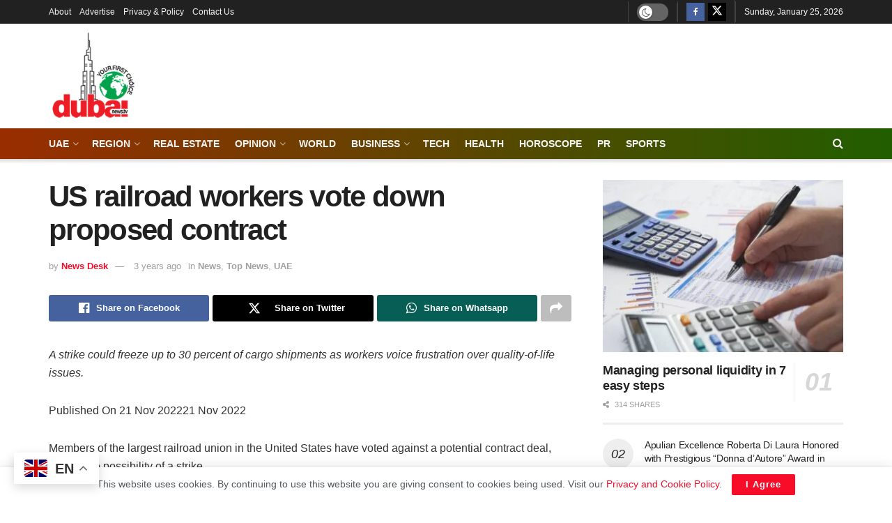

--- FILE ---
content_type: text/html; charset=UTF-8
request_url: https://dubainews.tv/us-railroad-workers-vote-down-proposed-contract/
body_size: 42575
content:
<!doctype html>
<!--[if lt IE 7]> <html class="no-js lt-ie9 lt-ie8 lt-ie7" lang="en-US" prefix="og: https://ogp.me/ns#"> <![endif]-->
<!--[if IE 7]>    <html class="no-js lt-ie9 lt-ie8" lang="en-US" prefix="og: https://ogp.me/ns#"> <![endif]-->
<!--[if IE 8]>    <html class="no-js lt-ie9" lang="en-US" prefix="og: https://ogp.me/ns#"> <![endif]-->
<!--[if IE 9]>    <html class="no-js lt-ie10" lang="en-US" prefix="og: https://ogp.me/ns#"> <![endif]-->
<!--[if gt IE 8]><!--> <html class="no-js" lang="en-US" prefix="og: https://ogp.me/ns#"> <!--<![endif]-->
<head>
    <meta http-equiv="Content-Type" content="text/html; charset=UTF-8" />
    <meta name='viewport' content='width=device-width, initial-scale=1, user-scalable=yes' />
    <link rel="profile" href="http://gmpg.org/xfn/11" />
    <link rel="pingback" href="https://dubainews.tv/xmlrpc.php" />
    	<style>img:is([sizes="auto" i], [sizes^="auto," i]) { contain-intrinsic-size: 3000px 1500px }</style>
				<script type="text/javascript">
			  var jnews_ajax_url = '/?ajax-request=jnews'
			</script>
			<script type="text/javascript">;window.jnews=window.jnews||{},window.jnews.library=window.jnews.library||{},window.jnews.library=function(){"use strict";var e=this;e.win=window,e.doc=document,e.noop=function(){},e.globalBody=e.doc.getElementsByTagName("body")[0],e.globalBody=e.globalBody?e.globalBody:e.doc,e.win.jnewsDataStorage=e.win.jnewsDataStorage||{_storage:new WeakMap,put:function(e,t,n){this._storage.has(e)||this._storage.set(e,new Map),this._storage.get(e).set(t,n)},get:function(e,t){return this._storage.get(e).get(t)},has:function(e,t){return this._storage.has(e)&&this._storage.get(e).has(t)},remove:function(e,t){var n=this._storage.get(e).delete(t);return 0===!this._storage.get(e).size&&this._storage.delete(e),n}},e.windowWidth=function(){return e.win.innerWidth||e.docEl.clientWidth||e.globalBody.clientWidth},e.windowHeight=function(){return e.win.innerHeight||e.docEl.clientHeight||e.globalBody.clientHeight},e.requestAnimationFrame=e.win.requestAnimationFrame||e.win.webkitRequestAnimationFrame||e.win.mozRequestAnimationFrame||e.win.msRequestAnimationFrame||window.oRequestAnimationFrame||function(e){return setTimeout(e,1e3/60)},e.cancelAnimationFrame=e.win.cancelAnimationFrame||e.win.webkitCancelAnimationFrame||e.win.webkitCancelRequestAnimationFrame||e.win.mozCancelAnimationFrame||e.win.msCancelRequestAnimationFrame||e.win.oCancelRequestAnimationFrame||function(e){clearTimeout(e)},e.classListSupport="classList"in document.createElement("_"),e.hasClass=e.classListSupport?function(e,t){return e.classList.contains(t)}:function(e,t){return e.className.indexOf(t)>=0},e.addClass=e.classListSupport?function(t,n){e.hasClass(t,n)||t.classList.add(n)}:function(t,n){e.hasClass(t,n)||(t.className+=" "+n)},e.removeClass=e.classListSupport?function(t,n){e.hasClass(t,n)&&t.classList.remove(n)}:function(t,n){e.hasClass(t,n)&&(t.className=t.className.replace(n,""))},e.objKeys=function(e){var t=[];for(var n in e)Object.prototype.hasOwnProperty.call(e,n)&&t.push(n);return t},e.isObjectSame=function(e,t){var n=!0;return JSON.stringify(e)!==JSON.stringify(t)&&(n=!1),n},e.extend=function(){for(var e,t,n,o=arguments[0]||{},i=1,a=arguments.length;i<a;i++)if(null!==(e=arguments[i]))for(t in e)o!==(n=e[t])&&void 0!==n&&(o[t]=n);return o},e.dataStorage=e.win.jnewsDataStorage,e.isVisible=function(e){return 0!==e.offsetWidth&&0!==e.offsetHeight||e.getBoundingClientRect().length},e.getHeight=function(e){return e.offsetHeight||e.clientHeight||e.getBoundingClientRect().height},e.getWidth=function(e){return e.offsetWidth||e.clientWidth||e.getBoundingClientRect().width},e.supportsPassive=!1;try{var t=Object.defineProperty({},"passive",{get:function(){e.supportsPassive=!0}});"createEvent"in e.doc?e.win.addEventListener("test",null,t):"fireEvent"in e.doc&&e.win.attachEvent("test",null)}catch(e){}e.passiveOption=!!e.supportsPassive&&{passive:!0},e.setStorage=function(e,t){e="jnews-"+e;var n={expired:Math.floor(((new Date).getTime()+432e5)/1e3)};t=Object.assign(n,t);localStorage.setItem(e,JSON.stringify(t))},e.getStorage=function(e){e="jnews-"+e;var t=localStorage.getItem(e);return null!==t&&0<t.length?JSON.parse(localStorage.getItem(e)):{}},e.expiredStorage=function(){var t,n="jnews-";for(var o in localStorage)o.indexOf(n)>-1&&"undefined"!==(t=e.getStorage(o.replace(n,""))).expired&&t.expired<Math.floor((new Date).getTime()/1e3)&&localStorage.removeItem(o)},e.addEvents=function(t,n,o){for(var i in n){var a=["touchstart","touchmove"].indexOf(i)>=0&&!o&&e.passiveOption;"createEvent"in e.doc?t.addEventListener(i,n[i],a):"fireEvent"in e.doc&&t.attachEvent("on"+i,n[i])}},e.removeEvents=function(t,n){for(var o in n)"createEvent"in e.doc?t.removeEventListener(o,n[o]):"fireEvent"in e.doc&&t.detachEvent("on"+o,n[o])},e.triggerEvents=function(t,n,o){var i;o=o||{detail:null};return"createEvent"in e.doc?(!(i=e.doc.createEvent("CustomEvent")||new CustomEvent(n)).initCustomEvent||i.initCustomEvent(n,!0,!1,o),void t.dispatchEvent(i)):"fireEvent"in e.doc?((i=e.doc.createEventObject()).eventType=n,void t.fireEvent("on"+i.eventType,i)):void 0},e.getParents=function(t,n){void 0===n&&(n=e.doc);for(var o=[],i=t.parentNode,a=!1;!a;)if(i){var r=i;r.querySelectorAll(n).length?a=!0:(o.push(r),i=r.parentNode)}else o=[],a=!0;return o},e.forEach=function(e,t,n){for(var o=0,i=e.length;o<i;o++)t.call(n,e[o],o)},e.getText=function(e){return e.innerText||e.textContent},e.setText=function(e,t){var n="object"==typeof t?t.innerText||t.textContent:t;e.innerText&&(e.innerText=n),e.textContent&&(e.textContent=n)},e.httpBuildQuery=function(t){return e.objKeys(t).reduce(function t(n){var o=arguments.length>1&&void 0!==arguments[1]?arguments[1]:null;return function(i,a){var r=n[a];a=encodeURIComponent(a);var s=o?"".concat(o,"[").concat(a,"]"):a;return null==r||"function"==typeof r?(i.push("".concat(s,"=")),i):["number","boolean","string"].includes(typeof r)?(i.push("".concat(s,"=").concat(encodeURIComponent(r))),i):(i.push(e.objKeys(r).reduce(t(r,s),[]).join("&")),i)}}(t),[]).join("&")},e.get=function(t,n,o,i){return o="function"==typeof o?o:e.noop,e.ajax("GET",t,n,o,i)},e.post=function(t,n,o,i){return o="function"==typeof o?o:e.noop,e.ajax("POST",t,n,o,i)},e.ajax=function(t,n,o,i,a){var r=new XMLHttpRequest,s=n,c=e.httpBuildQuery(o);if(t=-1!=["GET","POST"].indexOf(t)?t:"GET",r.open(t,s+("GET"==t?"?"+c:""),!0),"POST"==t&&r.setRequestHeader("Content-type","application/x-www-form-urlencoded"),r.setRequestHeader("X-Requested-With","XMLHttpRequest"),r.onreadystatechange=function(){4===r.readyState&&200<=r.status&&300>r.status&&"function"==typeof i&&i.call(void 0,r.response)},void 0!==a&&!a){return{xhr:r,send:function(){r.send("POST"==t?c:null)}}}return r.send("POST"==t?c:null),{xhr:r}},e.scrollTo=function(t,n,o){function i(e,t,n){this.start=this.position(),this.change=e-this.start,this.currentTime=0,this.increment=20,this.duration=void 0===n?500:n,this.callback=t,this.finish=!1,this.animateScroll()}return Math.easeInOutQuad=function(e,t,n,o){return(e/=o/2)<1?n/2*e*e+t:-n/2*(--e*(e-2)-1)+t},i.prototype.stop=function(){this.finish=!0},i.prototype.move=function(t){e.doc.documentElement.scrollTop=t,e.globalBody.parentNode.scrollTop=t,e.globalBody.scrollTop=t},i.prototype.position=function(){return e.doc.documentElement.scrollTop||e.globalBody.parentNode.scrollTop||e.globalBody.scrollTop},i.prototype.animateScroll=function(){this.currentTime+=this.increment;var t=Math.easeInOutQuad(this.currentTime,this.start,this.change,this.duration);this.move(t),this.currentTime<this.duration&&!this.finish?e.requestAnimationFrame.call(e.win,this.animateScroll.bind(this)):this.callback&&"function"==typeof this.callback&&this.callback()},new i(t,n,o)},e.unwrap=function(t){var n,o=t;e.forEach(t,(function(e,t){n?n+=e:n=e})),o.replaceWith(n)},e.performance={start:function(e){performance.mark(e+"Start")},stop:function(e){performance.mark(e+"End"),performance.measure(e,e+"Start",e+"End")}},e.fps=function(){var t=0,n=0,o=0;!function(){var i=t=0,a=0,r=0,s=document.getElementById("fpsTable"),c=function(t){void 0===document.getElementsByTagName("body")[0]?e.requestAnimationFrame.call(e.win,(function(){c(t)})):document.getElementsByTagName("body")[0].appendChild(t)};null===s&&((s=document.createElement("div")).style.position="fixed",s.style.top="120px",s.style.left="10px",s.style.width="100px",s.style.height="20px",s.style.border="1px solid black",s.style.fontSize="11px",s.style.zIndex="100000",s.style.backgroundColor="white",s.id="fpsTable",c(s));var l=function(){o++,n=Date.now(),(a=(o/(r=(n-t)/1e3)).toPrecision(2))!=i&&(i=a,s.innerHTML=i+"fps"),1<r&&(t=n,o=0),e.requestAnimationFrame.call(e.win,l)};l()}()},e.instr=function(e,t){for(var n=0;n<t.length;n++)if(-1!==e.toLowerCase().indexOf(t[n].toLowerCase()))return!0},e.winLoad=function(t,n){function o(o){if("complete"===e.doc.readyState||"interactive"===e.doc.readyState)return!o||n?setTimeout(t,n||1):t(o),1}o()||e.addEvents(e.win,{load:o})},e.docReady=function(t,n){function o(o){if("complete"===e.doc.readyState||"interactive"===e.doc.readyState)return!o||n?setTimeout(t,n||1):t(o),1}o()||e.addEvents(e.doc,{DOMContentLoaded:o})},e.fireOnce=function(){e.docReady((function(){e.assets=e.assets||[],e.assets.length&&(e.boot(),e.load_assets())}),50)},e.boot=function(){e.length&&e.doc.querySelectorAll("style[media]").forEach((function(e){"not all"==e.getAttribute("media")&&e.removeAttribute("media")}))},e.create_js=function(t,n){var o=e.doc.createElement("script");switch(o.setAttribute("src",t),n){case"defer":o.setAttribute("defer",!0);break;case"async":o.setAttribute("async",!0);break;case"deferasync":o.setAttribute("defer",!0),o.setAttribute("async",!0)}e.globalBody.appendChild(o)},e.load_assets=function(){"object"==typeof e.assets&&e.forEach(e.assets.slice(0),(function(t,n){var o="";t.defer&&(o+="defer"),t.async&&(o+="async"),e.create_js(t.url,o);var i=e.assets.indexOf(t);i>-1&&e.assets.splice(i,1)})),e.assets=jnewsoption.au_scripts=window.jnewsads=[]},e.setCookie=function(e,t,n){var o="";if(n){var i=new Date;i.setTime(i.getTime()+24*n*60*60*1e3),o="; expires="+i.toUTCString()}document.cookie=e+"="+(t||"")+o+"; path=/"},e.getCookie=function(e){for(var t=e+"=",n=document.cookie.split(";"),o=0;o<n.length;o++){for(var i=n[o];" "==i.charAt(0);)i=i.substring(1,i.length);if(0==i.indexOf(t))return i.substring(t.length,i.length)}return null},e.eraseCookie=function(e){document.cookie=e+"=; Path=/; Expires=Thu, 01 Jan 1970 00:00:01 GMT;"},e.docReady((function(){e.globalBody=e.globalBody==e.doc?e.doc.getElementsByTagName("body")[0]:e.globalBody,e.globalBody=e.globalBody?e.globalBody:e.doc})),e.winLoad((function(){e.winLoad((function(){var t=!1;if(void 0!==window.jnewsadmin)if(void 0!==window.file_version_checker){var n=e.objKeys(window.file_version_checker);n.length?n.forEach((function(e){t||"10.0.4"===window.file_version_checker[e]||(t=!0)})):t=!0}else t=!0;t&&(window.jnewsHelper.getMessage(),window.jnewsHelper.getNotice())}),2500)}))},window.jnews.library=new window.jnews.library;</script>
<!-- Search Engine Optimization by Rank Math PRO - https://rankmath.com/ -->
<title>US Railroad Workers Vote Down Proposed Contract - Dubai News TV</title>
<meta name="description" content="US railroad workers vote down proposed contract Dubai News TV"/>
<meta name="robots" content="follow, index, max-snippet:-1, max-video-preview:-1, max-image-preview:large"/>
<link rel="canonical" href="https://dubainews.tv/us-railroad-workers-vote-down-proposed-contract/" />
<meta property="og:locale" content="en_US" />
<meta property="og:type" content="article" />
<meta property="og:title" content="US Railroad Workers Vote Down Proposed Contract - Dubai News TV" />
<meta property="og:description" content="US railroad workers vote down proposed contract Dubai News TV" />
<meta property="og:url" content="https://dubainews.tv/us-railroad-workers-vote-down-proposed-contract/" />
<meta property="og:site_name" content="Dubai News TV" />
<meta property="article:publisher" content="https://www.facebook.com/DubaiNewstv247" />
<meta property="article:section" content="News" />
<meta property="article:published_time" content="2022-11-22T02:30:04+04:30" />
<meta name="twitter:card" content="summary_large_image" />
<meta name="twitter:title" content="US Railroad Workers Vote Down Proposed Contract - Dubai News TV" />
<meta name="twitter:description" content="US railroad workers vote down proposed contract Dubai News TV" />
<meta name="twitter:site" content="@DubaiNews20" />
<meta name="twitter:creator" content="@DubaiNews20" />
<meta name="twitter:label1" content="Written by" />
<meta name="twitter:data1" content="News Desk" />
<meta name="twitter:label2" content="Time to read" />
<meta name="twitter:data2" content="2 minutes" />
<script type="application/ld+json" class="rank-math-schema-pro">{"@context":"https://schema.org","@graph":[{"@type":"Organization","@id":"https://dubainews.tv/#organization","name":"Dubai News TV","url":"https://dubainews.tv","sameAs":["https://www.facebook.com/DubaiNewstv247","https://twitter.com/DubaiNews20","https://www.youtube.com/c/dubainewstv","https://www.instagram.com/dubainews971/"],"logo":{"@type":"ImageObject","@id":"https://dubainews.tv/#logo","url":"https://dubainews.tv/wp-content/uploads/2023/06/dntv.jpg","contentUrl":"https://dubainews.tv/wp-content/uploads/2023/06/dntv.jpg","caption":"Dubai News TV","inLanguage":"en-US","width":"900","height":"600"}},{"@type":"WebSite","@id":"https://dubainews.tv/#website","url":"https://dubainews.tv","name":"Dubai News TV","publisher":{"@id":"https://dubainews.tv/#organization"},"inLanguage":"en-US"},{"@type":"BreadcrumbList","@id":"https://dubainews.tv/us-railroad-workers-vote-down-proposed-contract/#breadcrumb","itemListElement":[{"@type":"ListItem","position":"1","item":{"@id":"https://dubainews.tv/us-railroad-workers-vote-down-proposed-contract/","name":"US railroad workers vote down proposed contract"}}]},{"@type":"WebPage","@id":"https://dubainews.tv/us-railroad-workers-vote-down-proposed-contract/#webpage","url":"https://dubainews.tv/us-railroad-workers-vote-down-proposed-contract/","name":"US Railroad Workers Vote Down Proposed Contract - Dubai News TV","datePublished":"2022-11-22T02:30:04+04:30","dateModified":"2022-11-22T02:30:04+04:30","isPartOf":{"@id":"https://dubainews.tv/#website"},"inLanguage":"en-US","breadcrumb":{"@id":"https://dubainews.tv/us-railroad-workers-vote-down-proposed-contract/#breadcrumb"}},{"@type":"Person","@id":"https://dubainews.tv/author/news-desk/","name":"News Desk","url":"https://dubainews.tv/author/news-desk/","image":{"@type":"ImageObject","@id":"https://secure.gravatar.com/avatar/fb8a8ed4b8181819a07aa5a3ea2b964cb14fbe2c9afdf1b757aadf5d142a8b13?s=96&amp;d=mm&amp;r=g","url":"https://secure.gravatar.com/avatar/fb8a8ed4b8181819a07aa5a3ea2b964cb14fbe2c9afdf1b757aadf5d142a8b13?s=96&amp;d=mm&amp;r=g","caption":"News Desk","inLanguage":"en-US"},"worksFor":{"@id":"https://dubainews.tv/#organization"}},{"@type":"NewsArticle","headline":"US Railroad Workers Vote Down Proposed Contract - Dubai News TV","datePublished":"2022-11-22T02:30:04+04:30","dateModified":"2022-11-22T02:30:04+04:30","author":{"@id":"https://dubainews.tv/author/news-desk/","name":"News Desk"},"publisher":{"@id":"https://dubainews.tv/#organization"},"description":"US railroad workers vote down proposed contract Dubai News TV A strike could freeze up to 30 percent of cargo shipments as workers voice frustration over quality-of-life issues.","copyrightYear":"2022","copyrightHolder":{"@id":"https://dubainews.tv/#organization"},"name":"US Railroad Workers Vote Down Proposed Contract - Dubai News TV","@id":"https://dubainews.tv/us-railroad-workers-vote-down-proposed-contract/#richSnippet","isPartOf":{"@id":"https://dubainews.tv/us-railroad-workers-vote-down-proposed-contract/#webpage"},"inLanguage":"en-US","mainEntityOfPage":{"@id":"https://dubainews.tv/us-railroad-workers-vote-down-proposed-contract/#webpage"}}]}</script>
<!-- /Rank Math WordPress SEO plugin -->

<link rel='dns-prefetch' href='//fonts.googleapis.com' />
<link rel='preconnect' href='https://dubainews.tv' />
<link rel='preconnect' href='https://fonts.gstatic.com' />
<link rel="alternate" type="application/rss+xml" title="Dubai News TV &raquo; Feed" href="https://dubainews.tv/feed/" />
<link rel="alternate" type="application/rss+xml" title="Dubai News TV &raquo; Comments Feed" href="https://dubainews.tv/comments/feed/" />
<script type="text/javascript">
/* <![CDATA[ */
window._wpemojiSettings = {"baseUrl":"https:\/\/s.w.org\/images\/core\/emoji\/16.0.1\/72x72\/","ext":".png","svgUrl":"https:\/\/s.w.org\/images\/core\/emoji\/16.0.1\/svg\/","svgExt":".svg","source":{"concatemoji":"https:\/\/dubainews.tv\/wp-includes\/js\/wp-emoji-release.min.js?ver=6.8.3"}};
/*! This file is auto-generated */
!function(s,n){var o,i,e;function c(e){try{var t={supportTests:e,timestamp:(new Date).valueOf()};sessionStorage.setItem(o,JSON.stringify(t))}catch(e){}}function p(e,t,n){e.clearRect(0,0,e.canvas.width,e.canvas.height),e.fillText(t,0,0);var t=new Uint32Array(e.getImageData(0,0,e.canvas.width,e.canvas.height).data),a=(e.clearRect(0,0,e.canvas.width,e.canvas.height),e.fillText(n,0,0),new Uint32Array(e.getImageData(0,0,e.canvas.width,e.canvas.height).data));return t.every(function(e,t){return e===a[t]})}function u(e,t){e.clearRect(0,0,e.canvas.width,e.canvas.height),e.fillText(t,0,0);for(var n=e.getImageData(16,16,1,1),a=0;a<n.data.length;a++)if(0!==n.data[a])return!1;return!0}function f(e,t,n,a){switch(t){case"flag":return n(e,"\ud83c\udff3\ufe0f\u200d\u26a7\ufe0f","\ud83c\udff3\ufe0f\u200b\u26a7\ufe0f")?!1:!n(e,"\ud83c\udde8\ud83c\uddf6","\ud83c\udde8\u200b\ud83c\uddf6")&&!n(e,"\ud83c\udff4\udb40\udc67\udb40\udc62\udb40\udc65\udb40\udc6e\udb40\udc67\udb40\udc7f","\ud83c\udff4\u200b\udb40\udc67\u200b\udb40\udc62\u200b\udb40\udc65\u200b\udb40\udc6e\u200b\udb40\udc67\u200b\udb40\udc7f");case"emoji":return!a(e,"\ud83e\udedf")}return!1}function g(e,t,n,a){var r="undefined"!=typeof WorkerGlobalScope&&self instanceof WorkerGlobalScope?new OffscreenCanvas(300,150):s.createElement("canvas"),o=r.getContext("2d",{willReadFrequently:!0}),i=(o.textBaseline="top",o.font="600 32px Arial",{});return e.forEach(function(e){i[e]=t(o,e,n,a)}),i}function t(e){var t=s.createElement("script");t.src=e,t.defer=!0,s.head.appendChild(t)}"undefined"!=typeof Promise&&(o="wpEmojiSettingsSupports",i=["flag","emoji"],n.supports={everything:!0,everythingExceptFlag:!0},e=new Promise(function(e){s.addEventListener("DOMContentLoaded",e,{once:!0})}),new Promise(function(t){var n=function(){try{var e=JSON.parse(sessionStorage.getItem(o));if("object"==typeof e&&"number"==typeof e.timestamp&&(new Date).valueOf()<e.timestamp+604800&&"object"==typeof e.supportTests)return e.supportTests}catch(e){}return null}();if(!n){if("undefined"!=typeof Worker&&"undefined"!=typeof OffscreenCanvas&&"undefined"!=typeof URL&&URL.createObjectURL&&"undefined"!=typeof Blob)try{var e="postMessage("+g.toString()+"("+[JSON.stringify(i),f.toString(),p.toString(),u.toString()].join(",")+"));",a=new Blob([e],{type:"text/javascript"}),r=new Worker(URL.createObjectURL(a),{name:"wpTestEmojiSupports"});return void(r.onmessage=function(e){c(n=e.data),r.terminate(),t(n)})}catch(e){}c(n=g(i,f,p,u))}t(n)}).then(function(e){for(var t in e)n.supports[t]=e[t],n.supports.everything=n.supports.everything&&n.supports[t],"flag"!==t&&(n.supports.everythingExceptFlag=n.supports.everythingExceptFlag&&n.supports[t]);n.supports.everythingExceptFlag=n.supports.everythingExceptFlag&&!n.supports.flag,n.DOMReady=!1,n.readyCallback=function(){n.DOMReady=!0}}).then(function(){return e}).then(function(){var e;n.supports.everything||(n.readyCallback(),(e=n.source||{}).concatemoji?t(e.concatemoji):e.wpemoji&&e.twemoji&&(t(e.twemoji),t(e.wpemoji)))}))}((window,document),window._wpemojiSettings);
/* ]]> */
</script>

<style id='wp-emoji-styles-inline-css' type='text/css'>

	img.wp-smiley, img.emoji {
		display: inline !important;
		border: none !important;
		box-shadow: none !important;
		height: 1em !important;
		width: 1em !important;
		margin: 0 0.07em !important;
		vertical-align: -0.1em !important;
		background: none !important;
		padding: 0 !important;
	}
</style>
<link rel='stylesheet' id='wp-block-library-css' href='https://dubainews.tv/wp-includes/css/dist/block-library/style.min.css?ver=6.8.3' type='text/css' media='all' />
<style id='classic-theme-styles-inline-css' type='text/css'>
/*! This file is auto-generated */
.wp-block-button__link{color:#fff;background-color:#32373c;border-radius:9999px;box-shadow:none;text-decoration:none;padding:calc(.667em + 2px) calc(1.333em + 2px);font-size:1.125em}.wp-block-file__button{background:#32373c;color:#fff;text-decoration:none}
</style>
<style id='global-styles-inline-css' type='text/css'>
:root{--wp--preset--aspect-ratio--square: 1;--wp--preset--aspect-ratio--4-3: 4/3;--wp--preset--aspect-ratio--3-4: 3/4;--wp--preset--aspect-ratio--3-2: 3/2;--wp--preset--aspect-ratio--2-3: 2/3;--wp--preset--aspect-ratio--16-9: 16/9;--wp--preset--aspect-ratio--9-16: 9/16;--wp--preset--color--black: #000000;--wp--preset--color--cyan-bluish-gray: #abb8c3;--wp--preset--color--white: #ffffff;--wp--preset--color--pale-pink: #f78da7;--wp--preset--color--vivid-red: #cf2e2e;--wp--preset--color--luminous-vivid-orange: #ff6900;--wp--preset--color--luminous-vivid-amber: #fcb900;--wp--preset--color--light-green-cyan: #7bdcb5;--wp--preset--color--vivid-green-cyan: #00d084;--wp--preset--color--pale-cyan-blue: #8ed1fc;--wp--preset--color--vivid-cyan-blue: #0693e3;--wp--preset--color--vivid-purple: #9b51e0;--wp--preset--gradient--vivid-cyan-blue-to-vivid-purple: linear-gradient(135deg,rgba(6,147,227,1) 0%,rgb(155,81,224) 100%);--wp--preset--gradient--light-green-cyan-to-vivid-green-cyan: linear-gradient(135deg,rgb(122,220,180) 0%,rgb(0,208,130) 100%);--wp--preset--gradient--luminous-vivid-amber-to-luminous-vivid-orange: linear-gradient(135deg,rgba(252,185,0,1) 0%,rgba(255,105,0,1) 100%);--wp--preset--gradient--luminous-vivid-orange-to-vivid-red: linear-gradient(135deg,rgba(255,105,0,1) 0%,rgb(207,46,46) 100%);--wp--preset--gradient--very-light-gray-to-cyan-bluish-gray: linear-gradient(135deg,rgb(238,238,238) 0%,rgb(169,184,195) 100%);--wp--preset--gradient--cool-to-warm-spectrum: linear-gradient(135deg,rgb(74,234,220) 0%,rgb(151,120,209) 20%,rgb(207,42,186) 40%,rgb(238,44,130) 60%,rgb(251,105,98) 80%,rgb(254,248,76) 100%);--wp--preset--gradient--blush-light-purple: linear-gradient(135deg,rgb(255,206,236) 0%,rgb(152,150,240) 100%);--wp--preset--gradient--blush-bordeaux: linear-gradient(135deg,rgb(254,205,165) 0%,rgb(254,45,45) 50%,rgb(107,0,62) 100%);--wp--preset--gradient--luminous-dusk: linear-gradient(135deg,rgb(255,203,112) 0%,rgb(199,81,192) 50%,rgb(65,88,208) 100%);--wp--preset--gradient--pale-ocean: linear-gradient(135deg,rgb(255,245,203) 0%,rgb(182,227,212) 50%,rgb(51,167,181) 100%);--wp--preset--gradient--electric-grass: linear-gradient(135deg,rgb(202,248,128) 0%,rgb(113,206,126) 100%);--wp--preset--gradient--midnight: linear-gradient(135deg,rgb(2,3,129) 0%,rgb(40,116,252) 100%);--wp--preset--font-size--small: 13px;--wp--preset--font-size--medium: 20px;--wp--preset--font-size--large: 36px;--wp--preset--font-size--x-large: 42px;--wp--preset--spacing--20: 0.44rem;--wp--preset--spacing--30: 0.67rem;--wp--preset--spacing--40: 1rem;--wp--preset--spacing--50: 1.5rem;--wp--preset--spacing--60: 2.25rem;--wp--preset--spacing--70: 3.38rem;--wp--preset--spacing--80: 5.06rem;--wp--preset--shadow--natural: 6px 6px 9px rgba(0, 0, 0, 0.2);--wp--preset--shadow--deep: 12px 12px 50px rgba(0, 0, 0, 0.4);--wp--preset--shadow--sharp: 6px 6px 0px rgba(0, 0, 0, 0.2);--wp--preset--shadow--outlined: 6px 6px 0px -3px rgba(255, 255, 255, 1), 6px 6px rgba(0, 0, 0, 1);--wp--preset--shadow--crisp: 6px 6px 0px rgba(0, 0, 0, 1);}:where(.is-layout-flex){gap: 0.5em;}:where(.is-layout-grid){gap: 0.5em;}body .is-layout-flex{display: flex;}.is-layout-flex{flex-wrap: wrap;align-items: center;}.is-layout-flex > :is(*, div){margin: 0;}body .is-layout-grid{display: grid;}.is-layout-grid > :is(*, div){margin: 0;}:where(.wp-block-columns.is-layout-flex){gap: 2em;}:where(.wp-block-columns.is-layout-grid){gap: 2em;}:where(.wp-block-post-template.is-layout-flex){gap: 1.25em;}:where(.wp-block-post-template.is-layout-grid){gap: 1.25em;}.has-black-color{color: var(--wp--preset--color--black) !important;}.has-cyan-bluish-gray-color{color: var(--wp--preset--color--cyan-bluish-gray) !important;}.has-white-color{color: var(--wp--preset--color--white) !important;}.has-pale-pink-color{color: var(--wp--preset--color--pale-pink) !important;}.has-vivid-red-color{color: var(--wp--preset--color--vivid-red) !important;}.has-luminous-vivid-orange-color{color: var(--wp--preset--color--luminous-vivid-orange) !important;}.has-luminous-vivid-amber-color{color: var(--wp--preset--color--luminous-vivid-amber) !important;}.has-light-green-cyan-color{color: var(--wp--preset--color--light-green-cyan) !important;}.has-vivid-green-cyan-color{color: var(--wp--preset--color--vivid-green-cyan) !important;}.has-pale-cyan-blue-color{color: var(--wp--preset--color--pale-cyan-blue) !important;}.has-vivid-cyan-blue-color{color: var(--wp--preset--color--vivid-cyan-blue) !important;}.has-vivid-purple-color{color: var(--wp--preset--color--vivid-purple) !important;}.has-black-background-color{background-color: var(--wp--preset--color--black) !important;}.has-cyan-bluish-gray-background-color{background-color: var(--wp--preset--color--cyan-bluish-gray) !important;}.has-white-background-color{background-color: var(--wp--preset--color--white) !important;}.has-pale-pink-background-color{background-color: var(--wp--preset--color--pale-pink) !important;}.has-vivid-red-background-color{background-color: var(--wp--preset--color--vivid-red) !important;}.has-luminous-vivid-orange-background-color{background-color: var(--wp--preset--color--luminous-vivid-orange) !important;}.has-luminous-vivid-amber-background-color{background-color: var(--wp--preset--color--luminous-vivid-amber) !important;}.has-light-green-cyan-background-color{background-color: var(--wp--preset--color--light-green-cyan) !important;}.has-vivid-green-cyan-background-color{background-color: var(--wp--preset--color--vivid-green-cyan) !important;}.has-pale-cyan-blue-background-color{background-color: var(--wp--preset--color--pale-cyan-blue) !important;}.has-vivid-cyan-blue-background-color{background-color: var(--wp--preset--color--vivid-cyan-blue) !important;}.has-vivid-purple-background-color{background-color: var(--wp--preset--color--vivid-purple) !important;}.has-black-border-color{border-color: var(--wp--preset--color--black) !important;}.has-cyan-bluish-gray-border-color{border-color: var(--wp--preset--color--cyan-bluish-gray) !important;}.has-white-border-color{border-color: var(--wp--preset--color--white) !important;}.has-pale-pink-border-color{border-color: var(--wp--preset--color--pale-pink) !important;}.has-vivid-red-border-color{border-color: var(--wp--preset--color--vivid-red) !important;}.has-luminous-vivid-orange-border-color{border-color: var(--wp--preset--color--luminous-vivid-orange) !important;}.has-luminous-vivid-amber-border-color{border-color: var(--wp--preset--color--luminous-vivid-amber) !important;}.has-light-green-cyan-border-color{border-color: var(--wp--preset--color--light-green-cyan) !important;}.has-vivid-green-cyan-border-color{border-color: var(--wp--preset--color--vivid-green-cyan) !important;}.has-pale-cyan-blue-border-color{border-color: var(--wp--preset--color--pale-cyan-blue) !important;}.has-vivid-cyan-blue-border-color{border-color: var(--wp--preset--color--vivid-cyan-blue) !important;}.has-vivid-purple-border-color{border-color: var(--wp--preset--color--vivid-purple) !important;}.has-vivid-cyan-blue-to-vivid-purple-gradient-background{background: var(--wp--preset--gradient--vivid-cyan-blue-to-vivid-purple) !important;}.has-light-green-cyan-to-vivid-green-cyan-gradient-background{background: var(--wp--preset--gradient--light-green-cyan-to-vivid-green-cyan) !important;}.has-luminous-vivid-amber-to-luminous-vivid-orange-gradient-background{background: var(--wp--preset--gradient--luminous-vivid-amber-to-luminous-vivid-orange) !important;}.has-luminous-vivid-orange-to-vivid-red-gradient-background{background: var(--wp--preset--gradient--luminous-vivid-orange-to-vivid-red) !important;}.has-very-light-gray-to-cyan-bluish-gray-gradient-background{background: var(--wp--preset--gradient--very-light-gray-to-cyan-bluish-gray) !important;}.has-cool-to-warm-spectrum-gradient-background{background: var(--wp--preset--gradient--cool-to-warm-spectrum) !important;}.has-blush-light-purple-gradient-background{background: var(--wp--preset--gradient--blush-light-purple) !important;}.has-blush-bordeaux-gradient-background{background: var(--wp--preset--gradient--blush-bordeaux) !important;}.has-luminous-dusk-gradient-background{background: var(--wp--preset--gradient--luminous-dusk) !important;}.has-pale-ocean-gradient-background{background: var(--wp--preset--gradient--pale-ocean) !important;}.has-electric-grass-gradient-background{background: var(--wp--preset--gradient--electric-grass) !important;}.has-midnight-gradient-background{background: var(--wp--preset--gradient--midnight) !important;}.has-small-font-size{font-size: var(--wp--preset--font-size--small) !important;}.has-medium-font-size{font-size: var(--wp--preset--font-size--medium) !important;}.has-large-font-size{font-size: var(--wp--preset--font-size--large) !important;}.has-x-large-font-size{font-size: var(--wp--preset--font-size--x-large) !important;}
:where(.wp-block-post-template.is-layout-flex){gap: 1.25em;}:where(.wp-block-post-template.is-layout-grid){gap: 1.25em;}
:where(.wp-block-columns.is-layout-flex){gap: 2em;}:where(.wp-block-columns.is-layout-grid){gap: 2em;}
:root :where(.wp-block-pullquote){font-size: 1.5em;line-height: 1.6;}
</style>
<link rel='stylesheet' id='jnews-parent-style-css' href='https://dubainews.tv/wp-content/themes/jnews/style.css?ver=6.8.3' type='text/css' media='all' />
<link rel='stylesheet' id='js_composer_front-css' href='https://dubainews.tv/wp-content/plugins/js_composer/assets/css/js_composer.min.css?ver=8.7.2' type='text/css' media='all' />
<link rel='stylesheet' id='jeg_customizer_font-css' href='//fonts.googleapis.com/css?family=Aclonica%3Areguler&#038;display=swap&#038;ver=1.3.0' type='text/css' media='all' />
<link rel='stylesheet' id='font-awesome-css' href='https://dubainews.tv/wp-content/themes/jnews/assets/fonts/font-awesome/font-awesome.min.css?ver=1.0.0' type='text/css' media='all' />
<link rel='stylesheet' id='jnews-icon-css' href='https://dubainews.tv/wp-content/themes/jnews/assets/fonts/jegicon/jegicon.css?ver=1.0.0' type='text/css' media='all' />
<link rel='stylesheet' id='jscrollpane-css' href='https://dubainews.tv/wp-content/themes/jnews/assets/css/jquery.jscrollpane.css?ver=1.0.0' type='text/css' media='all' />
<link rel='stylesheet' id='oknav-css' href='https://dubainews.tv/wp-content/themes/jnews/assets/css/okayNav.css?ver=1.0.0' type='text/css' media='all' />
<link rel='stylesheet' id='magnific-popup-css' href='https://dubainews.tv/wp-content/themes/jnews/assets/css/magnific-popup.css?ver=1.0.0' type='text/css' media='all' />
<link rel='stylesheet' id='chosen-css' href='https://dubainews.tv/wp-content/themes/jnews/assets/css/chosen/chosen.css?ver=1.0.0' type='text/css' media='all' />
<link rel='stylesheet' id='jnews-main-css' href='https://dubainews.tv/wp-content/themes/jnews/assets/css/main.css?ver=1.0.0' type='text/css' media='all' />
<link rel='stylesheet' id='jnews-pages-css' href='https://dubainews.tv/wp-content/themes/jnews/assets/css/pages.css?ver=1.0.0' type='text/css' media='all' />
<link rel='stylesheet' id='jnews-single-css' href='https://dubainews.tv/wp-content/themes/jnews/assets/css/single.css?ver=1.0.0' type='text/css' media='all' />
<link rel='stylesheet' id='jnews-responsive-css' href='https://dubainews.tv/wp-content/themes/jnews/assets/css/responsive.css?ver=1.0.0' type='text/css' media='all' />
<link rel='stylesheet' id='jnews-pb-temp-css' href='https://dubainews.tv/wp-content/themes/jnews/assets/css/pb-temp.css?ver=1.0.0' type='text/css' media='all' />
<link rel='stylesheet' id='jnews-js-composer-css' href='https://dubainews.tv/wp-content/themes/jnews/assets/css/js-composer-frontend.css?ver=1.0.0' type='text/css' media='all' />
<link rel='stylesheet' id='jnews-style-css' href='https://dubainews.tv/wp-content/themes/jnews-child/style.css?ver=1.0.0' type='text/css' media='all' />
<link rel='stylesheet' id='jnews-darkmode-css' href='https://dubainews.tv/wp-content/themes/jnews/assets/css/darkmode.css?ver=1.0.0' type='text/css' media='all' />
<link rel='stylesheet' id='jnews-select-share-css' href='https://dubainews.tv/wp-content/plugins/jnews-social-share/assets/css/plugin.css' type='text/css' media='all' />
<script type="text/javascript" src="https://dubainews.tv/wp-includes/js/jquery/jquery.min.js?ver=3.7.1" id="jquery-core-js"></script>
<script type="text/javascript" src="https://dubainews.tv/wp-includes/js/jquery/jquery-migrate.min.js?ver=3.4.1" id="jquery-migrate-js"></script>
<script type="text/javascript" src="//dubainews.tv/wp-content/uploads/jnews/gtag/gtag.js?ver=1769372032" id="jnews-google-tag-manager-js" defer></script>
<script type="text/javascript" id="jnews-google-tag-manager-js-after">
/* <![CDATA[ */
				window.addEventListener('DOMContentLoaded', function() {
					(function() {
						window.dataLayer = window.dataLayer || [];
						function gtag(){dataLayer.push(arguments);}
						gtag('js', new Date());
						gtag('config', 'G-C5TRS69EJB');
					})();
				});
				
/* ]]> */
</script>
<script></script><link rel="https://api.w.org/" href="https://dubainews.tv/wp-json/" /><link rel="alternate" title="JSON" type="application/json" href="https://dubainews.tv/wp-json/wp/v2/posts/56439" /><link rel="EditURI" type="application/rsd+xml" title="RSD" href="https://dubainews.tv/xmlrpc.php?rsd" />
<meta name="generator" content="WordPress 6.8.3" />
<link rel='shortlink' href='https://dubainews.tv/?p=56439' />
<link rel="alternate" title="oEmbed (JSON)" type="application/json+oembed" href="https://dubainews.tv/wp-json/oembed/1.0/embed?url=https%3A%2F%2Fdubainews.tv%2Fus-railroad-workers-vote-down-proposed-contract%2F" />
<link rel="alternate" title="oEmbed (XML)" type="text/xml+oembed" href="https://dubainews.tv/wp-json/oembed/1.0/embed?url=https%3A%2F%2Fdubainews.tv%2Fus-railroad-workers-vote-down-proposed-contract%2F&#038;format=xml" />
<meta name="generator" content="Powered by WPBakery Page Builder - drag and drop page builder for WordPress."/>
<script type='application/ld+json'>{"@context":"http:\/\/schema.org","@type":"Organization","@id":"https:\/\/dubainews.tv\/#organization","url":"https:\/\/dubainews.tv\/","name":"Dubai News TV","logo":{"@type":"ImageObject","url":"https:\/\/dubainews.tv\/wp-content\/uploads\/2023\/06\/dntv.jpg"},"sameAs":["http:\/\/facebook.com","http:\/\/twitter.com"]}</script>
<script type='application/ld+json'>{"@context":"http:\/\/schema.org","@type":"WebSite","@id":"https:\/\/dubainews.tv\/#website","url":"https:\/\/dubainews.tv\/","name":"Dubai News TV","potentialAction":{"@type":"SearchAction","target":"https:\/\/dubainews.tv\/?s={search_term_string}","query-input":"required name=search_term_string"}}</script>
<link rel="icon" href="https://dubainews.tv/wp-content/uploads/dntv-logo-1-75x75.webp" sizes="32x32" />
<link rel="icon" href="https://dubainews.tv/wp-content/uploads/dntv-logo-1.webp" sizes="192x192" />
<link rel="apple-touch-icon" href="https://dubainews.tv/wp-content/uploads/dntv-logo-1.webp" />
<meta name="msapplication-TileImage" content="https://dubainews.tv/wp-content/uploads/dntv-logo-1.webp" />
<script>

     (adsbygoogle = window.adsbygoogle || []).push({
          google_ad_client: "ca-pub-4539369837990187",
          enable_page_level_ads: true
     });







  window.dataLayer = window.dataLayer || [];
  function gtag(){dataLayer.push(arguments);}
  gtag('js', new Date());

  gtag('config', 'G-C5TRS69EJB');
</script><noscript><style> .wpb_animate_when_almost_visible { opacity: 1; }</style></noscript><style id="yellow-pencil">
/*
	The following CSS codes are created by the YellowPencil plugin.
	https://yellowpencil.waspthemes.com/
*/
.jeg_singlepage .jeg_inner_content .entry-content .content-inner .essb_links .essb_links_list .essb_item .essb-s-bg-Google{background-color:#494949 !important;}
</style></head>
<body class="wp-singular post-template-default single single-post postid-56439 single-format-standard wp-embed-responsive wp-theme-jnews wp-child-theme-jnews-child non-logged-in jeg_toggle_light jeg_single_tpl_1 jnews jeg-mobile-table-scrollable jsc_normal wpb-js-composer js-comp-ver-8.7.2 vc_responsive">

    
    
    <div class="jeg_ad jeg_ad_top jnews_header_top_ads">
        <div class='ads-wrapper  '></div>    </div>

    <!-- The Main Wrapper
    ============================================= -->
    <div class="jeg_viewport">

        
        <div class="jeg_header_wrapper">
            <div class="jeg_header_instagram_wrapper">
    </div>

<!-- HEADER -->
<div class="jeg_header normal">
    <div class="jeg_topbar jeg_container jeg_navbar_wrapper dark">
    <div class="container">
        <div class="jeg_nav_row">
            
                <div class="jeg_nav_col jeg_nav_left  jeg_nav_grow">
                    <div class="item_wrap jeg_nav_alignleft">
                        <div class="jeg_nav_item">
	<ul class="jeg_menu jeg_top_menu"><li id="menu-item-129" class="menu-item menu-item-type-custom menu-item-object-custom menu-item-129"><a href="#">About</a></li>
<li id="menu-item-130" class="menu-item menu-item-type-custom menu-item-object-custom menu-item-130"><a href="#">Advertise</a></li>
<li id="menu-item-131" class="menu-item menu-item-type-custom menu-item-object-custom menu-item-131"><a rel="privacy-policy" href="https://dubainews.tv/privacy-policy/">Privacy &#038; Policy</a></li>
<li id="menu-item-69979" class="menu-item menu-item-type-post_type menu-item-object-page menu-item-69979"><a href="https://dubainews.tv/contact-us-dubai-news-tv/">Contact Us</a></li>
</ul></div>                    </div>
                </div>

                
                <div class="jeg_nav_col jeg_nav_center  jeg_nav_normal">
                    <div class="item_wrap jeg_nav_aligncenter">
                                            </div>
                </div>

                
                <div class="jeg_nav_col jeg_nav_right  jeg_nav_normal">
                    <div class="item_wrap jeg_nav_alignright">
                        <div class="jeg_separator separator2"></div><div class="jeg_nav_item jeg_dark_mode">
                    <label class="dark_mode_switch">
                        <input aria-label="Dark mode toogle" type="checkbox" class="jeg_dark_mode_toggle" >
                        <span class="slider round"></span>
                    </label>
                 </div><div class="jeg_separator separator4"></div>			<div
				class="jeg_nav_item socials_widget jeg_social_icon_block square">
				<a href="http://facebook.com" target='_blank' rel='external noopener nofollow'  aria-label="Find us on Facebook" class="jeg_facebook"><i class="fa fa-facebook"></i> </a><a href="http://twitter.com" target='_blank' rel='external noopener nofollow'  aria-label="Find us on Twitter" class="jeg_twitter"><i class="fa fa-twitter"><span class="jeg-icon icon-twitter"><svg xmlns="http://www.w3.org/2000/svg" height="1em" viewBox="0 0 512 512"><!--! Font Awesome Free 6.4.2 by @fontawesome - https://fontawesome.com License - https://fontawesome.com/license (Commercial License) Copyright 2023 Fonticons, Inc. --><path d="M389.2 48h70.6L305.6 224.2 487 464H345L233.7 318.6 106.5 464H35.8L200.7 275.5 26.8 48H172.4L272.9 180.9 389.2 48zM364.4 421.8h39.1L151.1 88h-42L364.4 421.8z"/></svg></span></i> </a>			</div>
			<div class="jeg_separator separator5"></div><div class="jeg_nav_item jeg_top_date">
    Sunday, January 25, 2026</div>                    </div>
                </div>

                        </div>
    </div>
</div><!-- /.jeg_container --><div class="jeg_midbar jeg_container jeg_navbar_wrapper normal">
    <div class="container">
        <div class="jeg_nav_row">
            
                <div class="jeg_nav_col jeg_nav_left jeg_nav_normal">
                    <div class="item_wrap jeg_nav_alignleft">
                        <div class="jeg_nav_item jeg_logo jeg_desktop_logo">
			<div class="site-title">
			<a href="https://dubainews.tv/" aria-label="Visit Homepage" style="padding: 0 0 0 0;">
				<img class='jeg_logo_img' src="https://dubainews.tv/wp-content/uploads/dntv-logo.webp"  alt="Dubai News TV"data-light-src="https://dubainews.tv/wp-content/uploads/dntv-logo.webp" data-light-srcset="https://dubainews.tv/wp-content/uploads/dntv-logo.webp 1x,  2x" data-dark-src="https://dubainews.tv/wp-content/uploads/dntv-logo.webp" data-dark-srcset="https://dubainews.tv/wp-content/uploads/dntv-logo.webp 1x,  2x"width="150" height="155">			</a>
		</div>
	</div>
                    </div>
                </div>

                
                <div class="jeg_nav_col jeg_nav_center jeg_nav_normal">
                    <div class="item_wrap jeg_nav_aligncenter">
                                            </div>
                </div>

                
                <div class="jeg_nav_col jeg_nav_right jeg_nav_grow">
                    <div class="item_wrap jeg_nav_alignright">
                                            </div>
                </div>

                        </div>
    </div>
</div><div class="jeg_bottombar jeg_navbar jeg_container jeg_navbar_wrapper  jeg_navbar_shadow jeg_navbar_dark">
    <div class="container">
        <div class="jeg_nav_row">
            
                <div class="jeg_nav_col jeg_nav_left jeg_nav_grow">
                    <div class="item_wrap jeg_nav_alignleft">
                        <div class="jeg_nav_item jeg_main_menu_wrapper">
<div class="jeg_mainmenu_wrap"><ul class="jeg_menu jeg_main_menu jeg_menu_style_1" data-animation="animate"><li id="menu-item-63622" class="menu-item menu-item-type-taxonomy menu-item-object-category current-post-ancestor current-menu-parent current-post-parent menu-item-has-children menu-item-63622 bgnav" data-item-row="default" ><a href="https://dubainews.tv/category/uae/">UAE</a>
<ul class="sub-menu">
	<li id="menu-item-63575" class="menu-item menu-item-type-taxonomy menu-item-object-category menu-item-63575 bgnav" data-item-row="default" ><a href="https://dubainews.tv/category/abu-dhabi/">Abu Dhabi</a></li>
	<li id="menu-item-63583" class="menu-item menu-item-type-taxonomy menu-item-object-category menu-item-63583 bgnav" data-item-row="default" ><a href="https://dubainews.tv/category/dubai/">Dubai</a></li>
	<li id="menu-item-63578" class="menu-item menu-item-type-taxonomy menu-item-object-category menu-item-63578 bgnav" data-item-row="default" ><a href="https://dubainews.tv/category/ajman/">Ajman</a></li>
</ul>
</li>
<li id="menu-item-63616" class="menu-item menu-item-type-taxonomy menu-item-object-category menu-item-has-children menu-item-63616 bgnav" data-item-row="default" ><a href="https://dubainews.tv/category/region/">REGION</a>
<ul class="sub-menu">
	<li id="menu-item-63609" class="menu-item menu-item-type-taxonomy menu-item-object-category menu-item-63609 bgnav" data-item-row="default" ><a href="https://dubainews.tv/category/region/middle-east/">Middle East</a></li>
	<li id="menu-item-63595" class="menu-item menu-item-type-taxonomy menu-item-object-category menu-item-63595 bgnav" data-item-row="default" ><a href="https://dubainews.tv/category/region/gcc/">GCC</a></li>
	<li id="menu-item-63608" class="menu-item menu-item-type-taxonomy menu-item-object-category menu-item-has-children menu-item-63608 bgnav" data-item-row="default" ><a href="https://dubainews.tv/category/mena/">MENA</a>
	<ul class="sub-menu">
		<li id="menu-item-63619" class="menu-item menu-item-type-taxonomy menu-item-object-category menu-item-63619 bgnav" data-item-row="default" ><a href="https://dubainews.tv/category/syria/">Syria</a></li>
	</ul>
</li>
	<li id="menu-item-63579" class="menu-item menu-item-type-taxonomy menu-item-object-category menu-item-has-children menu-item-63579 bgnav" data-item-row="default" ><a href="https://dubainews.tv/category/asia/">Asia</a>
	<ul class="sub-menu">
		<li id="menu-item-63576" class="menu-item menu-item-type-taxonomy menu-item-object-category menu-item-63576 bgnav" data-item-row="default" ><a href="https://dubainews.tv/category/afghanistan/">Afghanistan</a></li>
		<li id="menu-item-63581" class="menu-item menu-item-type-taxonomy menu-item-object-category menu-item-63581 bgnav" data-item-row="default" ><a href="https://dubainews.tv/category/bangladesh/">Bangladesh</a></li>
		<li id="menu-item-63600" class="menu-item menu-item-type-taxonomy menu-item-object-category menu-item-63600 bgnav" data-item-row="default" ><a href="https://dubainews.tv/category/india/">India</a></li>
		<li id="menu-item-63602" class="menu-item menu-item-type-taxonomy menu-item-object-category menu-item-63602 bgnav" data-item-row="default" ><a href="https://dubainews.tv/category/iran/">Iran</a></li>
		<li id="menu-item-63603" class="menu-item menu-item-type-taxonomy menu-item-object-category menu-item-63603 bgnav" data-item-row="default" ><a href="https://dubainews.tv/category/israel/">Israel</a></li>
		<li id="menu-item-63611" class="menu-item menu-item-type-taxonomy menu-item-object-category menu-item-63611 bgnav" data-item-row="default" ><a href="https://dubainews.tv/category/pakistan/">Pakistan</a></li>
		<li id="menu-item-63618" class="menu-item menu-item-type-taxonomy menu-item-object-category menu-item-63618 bgnav" data-item-row="default" ><a href="https://dubainews.tv/category/sri-lanka/">Sri Lanka</a></li>
	</ul>
</li>
	<li id="menu-item-63577" class="menu-item menu-item-type-taxonomy menu-item-object-category menu-item-63577 bgnav" data-item-row="default" ><a href="https://dubainews.tv/category/africa/">Africa</a></li>
	<li id="menu-item-63588" class="menu-item menu-item-type-taxonomy menu-item-object-category menu-item-63588 bgnav" data-item-row="default" ><a href="https://dubainews.tv/category/europe/">Europe</a></li>
</ul>
</li>
<li id="menu-item-63615" class="menu-item menu-item-type-taxonomy menu-item-object-category menu-item-63615 bgnav" data-item-row="default" ><a href="https://dubainews.tv/category/real-estate/">REAL ESTATE</a></li>
<li id="menu-item-63610" class="menu-item menu-item-type-taxonomy menu-item-object-category menu-item-has-children menu-item-63610 bgnav" data-item-row="default" ><a href="https://dubainews.tv/category/opinion/">Opinion</a>
<ul class="sub-menu">
	<li id="menu-item-63584" class="menu-item menu-item-type-taxonomy menu-item-object-category menu-item-63584 bgnav" data-item-row="default" ><a href="https://dubainews.tv/category/editors-choice/">EDITOR&#8217;S CHOICE</a></li>
	<li id="menu-item-63621" class="menu-item menu-item-type-taxonomy menu-item-object-category menu-item-63621 bgnav" data-item-row="default" ><a href="https://dubainews.tv/category/the-big-read/">The Big Read</a></li>
	<li id="menu-item-63624" class="menu-item menu-item-type-taxonomy menu-item-object-category menu-item-63624 bgnav" data-item-row="default" ><a href="https://dubainews.tv/category/viewpoint/">Viewpoint</a></li>
	<li id="menu-item-63589" class="menu-item menu-item-type-taxonomy menu-item-object-category menu-item-63589 bgnav" data-item-row="default" ><a href="https://dubainews.tv/category/exclusive/">EXCLUSIVE</a></li>
</ul>
</li>
<li id="menu-item-63626" class="menu-item menu-item-type-taxonomy menu-item-object-category menu-item-63626 bgnav" data-item-row="default" ><a href="https://dubainews.tv/category/news/world/">World</a></li>
<li id="menu-item-63596" class="menu-item menu-item-type-taxonomy menu-item-object-category menu-item-has-children menu-item-63596 bgnav" data-item-row="default" ><a href="https://dubainews.tv/category/global-business/">Business</a>
<ul class="sub-menu">
	<li id="menu-item-63604" class="menu-item menu-item-type-taxonomy menu-item-object-category menu-item-63604 bgnav" data-item-row="default" ><a href="https://dubainews.tv/category/local-business/">Local Business</a></li>
	<li id="menu-item-63605" class="menu-item menu-item-type-taxonomy menu-item-object-category menu-item-63605 bgnav" data-item-row="default" ><a href="https://dubainews.tv/category/markets/">Markets</a></li>
</ul>
</li>
<li id="menu-item-63620" class="menu-item menu-item-type-taxonomy menu-item-object-category menu-item-63620 bgnav" data-item-row="default" ><a href="https://dubainews.tv/category/technology/">TECH</a></li>
<li id="menu-item-63598" class="menu-item menu-item-type-taxonomy menu-item-object-category menu-item-63598 bgnav" data-item-row="default" ><a href="https://dubainews.tv/category/heath/">HEALTH</a></li>
<li id="menu-item-63599" class="menu-item menu-item-type-taxonomy menu-item-object-category menu-item-63599 bgnav" data-item-row="default" ><a href="https://dubainews.tv/category/daily-horoscope/">Horoscope</a></li>
<li id="menu-item-63612" class="menu-item menu-item-type-taxonomy menu-item-object-category menu-item-63612 bgnav" data-item-row="default" ><a href="https://dubainews.tv/category/pr/">PR</a></li>
<li id="menu-item-63617" class="menu-item menu-item-type-taxonomy menu-item-object-category menu-item-63617 bgnav" data-item-row="default" ><a href="https://dubainews.tv/category/sports/">Sports</a></li>
</ul></div></div>
                    </div>
                </div>

                
                <div class="jeg_nav_col jeg_nav_center jeg_nav_normal">
                    <div class="item_wrap jeg_nav_aligncenter">
                                            </div>
                </div>

                
                <div class="jeg_nav_col jeg_nav_right jeg_nav_normal">
                    <div class="item_wrap jeg_nav_alignright">
                        <!-- Search Icon -->
<div class="jeg_nav_item jeg_search_wrapper search_icon jeg_search_popup_expand">
    <a href="#" class="jeg_search_toggle" aria-label="Search Button"><i class="fa fa-search"></i></a>
    <form action="https://dubainews.tv/" method="get" class="jeg_search_form" target="_top">
    <input name="s" class="jeg_search_input" placeholder="Search..." type="text" value="" autocomplete="off">
	<button aria-label="Search Button" type="submit" class="jeg_search_button btn"><i class="fa fa-search"></i></button>
</form>
<!-- jeg_search_hide with_result no_result -->
<div class="jeg_search_result jeg_search_hide with_result">
    <div class="search-result-wrapper">
    </div>
    <div class="search-link search-noresult">
        No Result    </div>
    <div class="search-link search-all-button">
        <i class="fa fa-search"></i> View All Result    </div>
</div></div>                    </div>
                </div>

                        </div>
    </div>
</div></div><!-- /.jeg_header -->        </div>

        <div class="jeg_header_sticky">
            <div class="sticky_blankspace"></div>
<div class="jeg_header normal">
    <div class="jeg_container">
        <div data-mode="scroll" class="jeg_stickybar jeg_navbar jeg_navbar_wrapper jeg_navbar_normal jeg_navbar_normal">
            <div class="container">
    <div class="jeg_nav_row">
        
            <div class="jeg_nav_col jeg_nav_left jeg_nav_grow">
                <div class="item_wrap jeg_nav_alignleft">
                    <div class="jeg_nav_item jeg_main_menu_wrapper">
<div class="jeg_mainmenu_wrap"><ul class="jeg_menu jeg_main_menu jeg_menu_style_1" data-animation="animate"><li id="menu-item-63622" class="menu-item menu-item-type-taxonomy menu-item-object-category current-post-ancestor current-menu-parent current-post-parent menu-item-has-children menu-item-63622 bgnav" data-item-row="default" ><a href="https://dubainews.tv/category/uae/">UAE</a>
<ul class="sub-menu">
	<li id="menu-item-63575" class="menu-item menu-item-type-taxonomy menu-item-object-category menu-item-63575 bgnav" data-item-row="default" ><a href="https://dubainews.tv/category/abu-dhabi/">Abu Dhabi</a></li>
	<li id="menu-item-63583" class="menu-item menu-item-type-taxonomy menu-item-object-category menu-item-63583 bgnav" data-item-row="default" ><a href="https://dubainews.tv/category/dubai/">Dubai</a></li>
	<li id="menu-item-63578" class="menu-item menu-item-type-taxonomy menu-item-object-category menu-item-63578 bgnav" data-item-row="default" ><a href="https://dubainews.tv/category/ajman/">Ajman</a></li>
</ul>
</li>
<li id="menu-item-63616" class="menu-item menu-item-type-taxonomy menu-item-object-category menu-item-has-children menu-item-63616 bgnav" data-item-row="default" ><a href="https://dubainews.tv/category/region/">REGION</a>
<ul class="sub-menu">
	<li id="menu-item-63609" class="menu-item menu-item-type-taxonomy menu-item-object-category menu-item-63609 bgnav" data-item-row="default" ><a href="https://dubainews.tv/category/region/middle-east/">Middle East</a></li>
	<li id="menu-item-63595" class="menu-item menu-item-type-taxonomy menu-item-object-category menu-item-63595 bgnav" data-item-row="default" ><a href="https://dubainews.tv/category/region/gcc/">GCC</a></li>
	<li id="menu-item-63608" class="menu-item menu-item-type-taxonomy menu-item-object-category menu-item-has-children menu-item-63608 bgnav" data-item-row="default" ><a href="https://dubainews.tv/category/mena/">MENA</a>
	<ul class="sub-menu">
		<li id="menu-item-63619" class="menu-item menu-item-type-taxonomy menu-item-object-category menu-item-63619 bgnav" data-item-row="default" ><a href="https://dubainews.tv/category/syria/">Syria</a></li>
	</ul>
</li>
	<li id="menu-item-63579" class="menu-item menu-item-type-taxonomy menu-item-object-category menu-item-has-children menu-item-63579 bgnav" data-item-row="default" ><a href="https://dubainews.tv/category/asia/">Asia</a>
	<ul class="sub-menu">
		<li id="menu-item-63576" class="menu-item menu-item-type-taxonomy menu-item-object-category menu-item-63576 bgnav" data-item-row="default" ><a href="https://dubainews.tv/category/afghanistan/">Afghanistan</a></li>
		<li id="menu-item-63581" class="menu-item menu-item-type-taxonomy menu-item-object-category menu-item-63581 bgnav" data-item-row="default" ><a href="https://dubainews.tv/category/bangladesh/">Bangladesh</a></li>
		<li id="menu-item-63600" class="menu-item menu-item-type-taxonomy menu-item-object-category menu-item-63600 bgnav" data-item-row="default" ><a href="https://dubainews.tv/category/india/">India</a></li>
		<li id="menu-item-63602" class="menu-item menu-item-type-taxonomy menu-item-object-category menu-item-63602 bgnav" data-item-row="default" ><a href="https://dubainews.tv/category/iran/">Iran</a></li>
		<li id="menu-item-63603" class="menu-item menu-item-type-taxonomy menu-item-object-category menu-item-63603 bgnav" data-item-row="default" ><a href="https://dubainews.tv/category/israel/">Israel</a></li>
		<li id="menu-item-63611" class="menu-item menu-item-type-taxonomy menu-item-object-category menu-item-63611 bgnav" data-item-row="default" ><a href="https://dubainews.tv/category/pakistan/">Pakistan</a></li>
		<li id="menu-item-63618" class="menu-item menu-item-type-taxonomy menu-item-object-category menu-item-63618 bgnav" data-item-row="default" ><a href="https://dubainews.tv/category/sri-lanka/">Sri Lanka</a></li>
	</ul>
</li>
	<li id="menu-item-63577" class="menu-item menu-item-type-taxonomy menu-item-object-category menu-item-63577 bgnav" data-item-row="default" ><a href="https://dubainews.tv/category/africa/">Africa</a></li>
	<li id="menu-item-63588" class="menu-item menu-item-type-taxonomy menu-item-object-category menu-item-63588 bgnav" data-item-row="default" ><a href="https://dubainews.tv/category/europe/">Europe</a></li>
</ul>
</li>
<li id="menu-item-63615" class="menu-item menu-item-type-taxonomy menu-item-object-category menu-item-63615 bgnav" data-item-row="default" ><a href="https://dubainews.tv/category/real-estate/">REAL ESTATE</a></li>
<li id="menu-item-63610" class="menu-item menu-item-type-taxonomy menu-item-object-category menu-item-has-children menu-item-63610 bgnav" data-item-row="default" ><a href="https://dubainews.tv/category/opinion/">Opinion</a>
<ul class="sub-menu">
	<li id="menu-item-63584" class="menu-item menu-item-type-taxonomy menu-item-object-category menu-item-63584 bgnav" data-item-row="default" ><a href="https://dubainews.tv/category/editors-choice/">EDITOR&#8217;S CHOICE</a></li>
	<li id="menu-item-63621" class="menu-item menu-item-type-taxonomy menu-item-object-category menu-item-63621 bgnav" data-item-row="default" ><a href="https://dubainews.tv/category/the-big-read/">The Big Read</a></li>
	<li id="menu-item-63624" class="menu-item menu-item-type-taxonomy menu-item-object-category menu-item-63624 bgnav" data-item-row="default" ><a href="https://dubainews.tv/category/viewpoint/">Viewpoint</a></li>
	<li id="menu-item-63589" class="menu-item menu-item-type-taxonomy menu-item-object-category menu-item-63589 bgnav" data-item-row="default" ><a href="https://dubainews.tv/category/exclusive/">EXCLUSIVE</a></li>
</ul>
</li>
<li id="menu-item-63626" class="menu-item menu-item-type-taxonomy menu-item-object-category menu-item-63626 bgnav" data-item-row="default" ><a href="https://dubainews.tv/category/news/world/">World</a></li>
<li id="menu-item-63596" class="menu-item menu-item-type-taxonomy menu-item-object-category menu-item-has-children menu-item-63596 bgnav" data-item-row="default" ><a href="https://dubainews.tv/category/global-business/">Business</a>
<ul class="sub-menu">
	<li id="menu-item-63604" class="menu-item menu-item-type-taxonomy menu-item-object-category menu-item-63604 bgnav" data-item-row="default" ><a href="https://dubainews.tv/category/local-business/">Local Business</a></li>
	<li id="menu-item-63605" class="menu-item menu-item-type-taxonomy menu-item-object-category menu-item-63605 bgnav" data-item-row="default" ><a href="https://dubainews.tv/category/markets/">Markets</a></li>
</ul>
</li>
<li id="menu-item-63620" class="menu-item menu-item-type-taxonomy menu-item-object-category menu-item-63620 bgnav" data-item-row="default" ><a href="https://dubainews.tv/category/technology/">TECH</a></li>
<li id="menu-item-63598" class="menu-item menu-item-type-taxonomy menu-item-object-category menu-item-63598 bgnav" data-item-row="default" ><a href="https://dubainews.tv/category/heath/">HEALTH</a></li>
<li id="menu-item-63599" class="menu-item menu-item-type-taxonomy menu-item-object-category menu-item-63599 bgnav" data-item-row="default" ><a href="https://dubainews.tv/category/daily-horoscope/">Horoscope</a></li>
<li id="menu-item-63612" class="menu-item menu-item-type-taxonomy menu-item-object-category menu-item-63612 bgnav" data-item-row="default" ><a href="https://dubainews.tv/category/pr/">PR</a></li>
<li id="menu-item-63617" class="menu-item menu-item-type-taxonomy menu-item-object-category menu-item-63617 bgnav" data-item-row="default" ><a href="https://dubainews.tv/category/sports/">Sports</a></li>
</ul></div></div>
                </div>
            </div>

            
            <div class="jeg_nav_col jeg_nav_center jeg_nav_normal">
                <div class="item_wrap jeg_nav_aligncenter">
                                    </div>
            </div>

            
            <div class="jeg_nav_col jeg_nav_right jeg_nav_normal">
                <div class="item_wrap jeg_nav_alignright">
                    <!-- Search Icon -->
<div class="jeg_nav_item jeg_search_wrapper search_icon jeg_search_popup_expand">
    <a href="#" class="jeg_search_toggle" aria-label="Search Button"><i class="fa fa-search"></i></a>
    <form action="https://dubainews.tv/" method="get" class="jeg_search_form" target="_top">
    <input name="s" class="jeg_search_input" placeholder="Search..." type="text" value="" autocomplete="off">
	<button aria-label="Search Button" type="submit" class="jeg_search_button btn"><i class="fa fa-search"></i></button>
</form>
<!-- jeg_search_hide with_result no_result -->
<div class="jeg_search_result jeg_search_hide with_result">
    <div class="search-result-wrapper">
    </div>
    <div class="search-link search-noresult">
        No Result    </div>
    <div class="search-link search-all-button">
        <i class="fa fa-search"></i> View All Result    </div>
</div></div>                </div>
            </div>

                </div>
</div>        </div>
    </div>
</div>
        </div>

        <div class="jeg_navbar_mobile_wrapper">
            <div class="jeg_navbar_mobile" data-mode="scroll">
    <div class="jeg_mobile_bottombar jeg_mobile_midbar jeg_container normal">
    <div class="container">
        <div class="jeg_nav_row">
            
                <div class="jeg_nav_col jeg_nav_left jeg_nav_normal">
                    <div class="item_wrap jeg_nav_alignleft">
                        <div class="jeg_nav_item">
    <a href="#" aria-label="Show Menu" class="toggle_btn jeg_mobile_toggle"><i class="fa fa-bars"></i></a>
</div>                    </div>
                </div>

                
                <div class="jeg_nav_col jeg_nav_center jeg_nav_grow">
                    <div class="item_wrap jeg_nav_aligncenter">
                        <div class="jeg_nav_item jeg_mobile_logo">
			<div class="site-title">
			<a href="https://dubainews.tv/" aria-label="Visit Homepage">
				Dubai News			</a>
		</div>
	</div>                    </div>
                </div>

                
                <div class="jeg_nav_col jeg_nav_right jeg_nav_normal">
                    <div class="item_wrap jeg_nav_alignright">
                        <div class="jeg_nav_item jeg_search_wrapper jeg_search_popup_expand">
    <a href="#" aria-label="Search Button" class="jeg_search_toggle"><i class="fa fa-search"></i></a>
	<form action="https://dubainews.tv/" method="get" class="jeg_search_form" target="_top">
    <input name="s" class="jeg_search_input" placeholder="Search..." type="text" value="" autocomplete="off">
	<button aria-label="Search Button" type="submit" class="jeg_search_button btn"><i class="fa fa-search"></i></button>
</form>
<!-- jeg_search_hide with_result no_result -->
<div class="jeg_search_result jeg_search_hide with_result">
    <div class="search-result-wrapper">
    </div>
    <div class="search-link search-noresult">
        No Result    </div>
    <div class="search-link search-all-button">
        <i class="fa fa-search"></i> View All Result    </div>
</div></div>                    </div>
                </div>

                        </div>
    </div>
</div>            <div class="jeg_navbar_mobile_menu">
                <div class="container">
                    <div class="menu-mobile-navigation-container"><ul id="menu-mobile-navigation" class="jeg_mobile_menu_style_1"><li id="menu-item-64515" class="menu-item menu-item-type-taxonomy menu-item-object-category current-post-ancestor current-menu-parent current-post-parent menu-item-64515"><a href="https://dubainews.tv/category/top-news/">Top News</a></li>
<li id="menu-item-64516" class="menu-item menu-item-type-taxonomy menu-item-object-category current-post-ancestor current-menu-parent current-post-parent menu-item-64516"><a href="https://dubainews.tv/category/uae/">UAE</a></li>
<li id="menu-item-64522" class="menu-item menu-item-type-taxonomy menu-item-object-category menu-item-64522"><a href="https://dubainews.tv/category/dubai/">Dubai</a></li>
<li id="menu-item-64517" class="menu-item menu-item-type-taxonomy menu-item-object-category menu-item-64517"><a href="https://dubainews.tv/category/news/world/">World</a></li>
<li id="menu-item-64518" class="menu-item menu-item-type-taxonomy menu-item-object-category menu-item-64518"><a href="https://dubainews.tv/category/news/business/">Business</a></li>
<li id="menu-item-64514" class="menu-item menu-item-type-post_type menu-item-object-page menu-item-64514"><a href="https://dubainews.tv/gold-forex/">GOLD/FOREX</a></li>
<li id="menu-item-64533" class="menu-item menu-item-type-taxonomy menu-item-object-category menu-item-64533"><a href="https://dubainews.tv/category/region/">REGION</a></li>
<li id="menu-item-64532" class="menu-item menu-item-type-taxonomy menu-item-object-category menu-item-64532"><a href="https://dubainews.tv/category/real-estate/">REAL ESTATE</a></li>
<li id="menu-item-64525" class="menu-item menu-item-type-taxonomy menu-item-object-category menu-item-64525"><a href="https://dubainews.tv/category/featured/">FEATURED</a></li>
<li id="menu-item-64523" class="menu-item menu-item-type-taxonomy menu-item-object-category menu-item-64523"><a href="https://dubainews.tv/category/editors-choice/">EDITOR&#8217;S CHOICE</a></li>
<li id="menu-item-64524" class="menu-item menu-item-type-taxonomy menu-item-object-category menu-item-64524"><a href="https://dubainews.tv/category/environment/">ENVIRONMENT</a></li>
<li id="menu-item-64534" class="menu-item menu-item-type-taxonomy menu-item-object-category menu-item-64534"><a href="https://dubainews.tv/category/road-to-financial-freedom/">Road To Financial Freedom</a></li>
<li id="menu-item-64528" class="menu-item menu-item-type-taxonomy menu-item-object-category menu-item-64528"><a href="https://dubainews.tv/category/lifestyle/health/">Health</a></li>
<li id="menu-item-64536" class="menu-item menu-item-type-taxonomy menu-item-object-category menu-item-64536"><a href="https://dubainews.tv/category/sports/">Sports</a></li>
</ul></div>                </div>
            </div>
        </div>
<div class="sticky_blankspace" style="height: 42px;"></div>        </div>

        <div class="jeg_ad jeg_ad_top jnews_header_bottom_ads">
            <div class='ads-wrapper  '></div>        </div>

            <div class="post-wrapper">

        <div class="post-wrap post-autoload "  data-url="https://dubainews.tv/us-railroad-workers-vote-down-proposed-contract/" data-title="US railroad workers vote down proposed contract" data-id="56439"  data-prev="https://dubainews.tv/in-brazil-twitter-users-fear-effect-of-musks-rule/" >

            
            <div class="jeg_main ">
                <div class="jeg_container">
                    <div class="jeg_content jeg_singlepage">

	<div class="container">

		<div class="jeg_ad jeg_article jnews_article_top_ads">
			<div class='ads-wrapper  '></div>		</div>

		<div class="row">
			<div class="jeg_main_content col-md-8">
				<div class="jeg_inner_content">
					
						
						<div class="entry-header">
							
							<h1 class="jeg_post_title">US railroad workers vote down proposed contract</h1>

							
							<div class="jeg_meta_container"><div class="jeg_post_meta jeg_post_meta_1">

	<div class="meta_left">
									<div class="jeg_meta_author">
										<span class="meta_text">by</span>
					<a href="https://dubainews.tv/author/news-desk/">News Desk</a>				</div>
					
					<div class="jeg_meta_date">
				<a href="https://dubainews.tv/us-railroad-workers-vote-down-proposed-contract/">3 years ago</a>
			</div>
		
					<div class="jeg_meta_category">
				<span><span class="meta_text">in</span>
					<a href="https://dubainews.tv/category/news/" rel="category tag">News</a><span class="category-separator">, </span><a href="https://dubainews.tv/category/top-news/" rel="category tag">Top News</a><span class="category-separator">, </span><a href="https://dubainews.tv/category/uae/" rel="category tag">UAE</a>				</span>
			</div>
		
			</div>

	<div class="meta_right">
					</div>
</div>
</div>
						</div>

						<div  class="jeg_featured featured_image "></div>
						<div class="jeg_share_top_container"><div class="jeg_share_button clearfix">
                <div class="jeg_share_stats">
                    
                    
                </div>
                <div class="jeg_sharelist">
                    <a href="http://www.facebook.com/sharer.php?u=https%3A%2F%2Fdubainews.tv%2Fus-railroad-workers-vote-down-proposed-contract%2F" rel='nofollow'  class="jeg_btn-facebook expanded"><i class="fa fa-facebook-official"></i><span>Share on Facebook</span></a><a href="https://twitter.com/intent/tweet?text=US%20railroad%20workers%20vote%20down%20proposed%20contract&url=https%3A%2F%2Fdubainews.tv%2Fus-railroad-workers-vote-down-proposed-contract%2F" rel='nofollow'  class="jeg_btn-twitter expanded"><i class="fa fa-twitter"><svg xmlns="http://www.w3.org/2000/svg" height="1em" viewBox="0 0 512 512"><!--! Font Awesome Free 6.4.2 by @fontawesome - https://fontawesome.com License - https://fontawesome.com/license (Commercial License) Copyright 2023 Fonticons, Inc. --><path d="M389.2 48h70.6L305.6 224.2 487 464H345L233.7 318.6 106.5 464H35.8L200.7 275.5 26.8 48H172.4L272.9 180.9 389.2 48zM364.4 421.8h39.1L151.1 88h-42L364.4 421.8z"/></svg></i><span>Share on Twitter</span></a><a href="//api.whatsapp.com/send?text=US%20railroad%20workers%20vote%20down%20proposed%20contract%0Ahttps%3A%2F%2Fdubainews.tv%2Fus-railroad-workers-vote-down-proposed-contract%2F" rel='nofollow'  data-action="share/whatsapp/share"  class="jeg_btn-whatsapp expanded"><i class="fa fa-whatsapp"></i><span>Share on Whatsapp</span></a>
                    <div class="share-secondary">
                    <a href="https://www.linkedin.com/shareArticle?url=https%3A%2F%2Fdubainews.tv%2Fus-railroad-workers-vote-down-proposed-contract%2F&title=US%20railroad%20workers%20vote%20down%20proposed%20contract" rel='nofollow'  class="jeg_btn-linkedin "><i class="fa fa-linkedin"></i></a><a href="https://www.pinterest.com/pin/create/bookmarklet/?pinFave=1&url=https%3A%2F%2Fdubainews.tv%2Fus-railroad-workers-vote-down-proposed-contract%2F&media=&description=US%20railroad%20workers%20vote%20down%20proposed%20contract" rel='nofollow'  class="jeg_btn-pinterest "><i class="fa fa-pinterest"></i></a>
                </div>
                <a href="#" class="jeg_btn-toggle"><i class="fa fa-share"></i></a>
                </div>
            </div></div>
						<div class="jeg_ad jeg_article jnews_content_top_ads "><div class='ads-wrapper  '></div></div>
						<div class="entry-content no-share">
							<div class="jeg_share_button share-float jeg_sticky_share clearfix share-monocrhome">
								<div class="jeg_share_float_container"></div>							</div>

							<div class="content-inner ">
								<div>
<p><em>A strike could freeze up to 30 percent of cargo shipments as workers voice frustration over quality-of-life issues.</em></p>
</div>
<div>
<div>
<div>
<p><span>Published On 21 Nov 2022</span><span aria-hidden="true">21 Nov 2022</span></p>
</div>
</div>
</div>
<div aria-atomic="true" aria-live="polite">
<p>Members of the largest railroad union in the United States have voted against a potential contract deal, raising the possibility of a strike.</p>
<p>In a vote on Monday, train and engine service workers in the transportation division of the International Association of Sheet Metal, Air, Rail and Transportation Workers (SMART-TD) rejected a tentative deal that was reached in September.</p>
<p>&ldquo;The ball is now in the railroads&rsquo; court. Let&rsquo;s see what they do. They can settle this at the bargaining table,&rdquo; said SMART-TD president Jeremy Ferguson in a statement.</p>
<p>Union voters cited unmet quality of life issues, including demanding schedules, among the reasons for rejecting the deal.</p>
<p>Railroad companies, meanwhile, have refused to budge on issues like paid sick leave and have not indicated that they are willing to resume negotiations, raising the possibility of intervention by the United States Congress to avoid a massive strike that could roil the country&rsquo;s supply chain.</p>
<p>The vote comes amid an uptick in labour organising in the US, as workers push for greater compensation and better working conditions.</p>
<p>While SMART-TD members rejected the contract on Monday, another large railroad union, the Brotherhood of Locomotive Engineers and Trainmen (BLET), voted in its favour. Both unions, along with 10 smaller ones, must approve new contracts to avoid a strike.</p>
<p><span><iframe allowfullscreen="true" height="434" loading="lazy" src="https://www.youtube.com/embed/k8gVKQFklzA?version=3&amp;rel=1&amp;showsearch=0&amp;showinfo=1&amp;iv_load_policy=1&amp;fs=1&amp;hl=en-US&amp;autohide=2&amp;wmode=transparent" width="770"></iframe></span></p>
<p>Seven of the 12 unions previously approved the deal. Three voted against it but agreed to extend a strike deadline until early December.</p>
<p>The deal stems from an emergency board convened by US President Joe Biden earlier this year to avoid costly freight disruptions. A rail shutdown could freeze up to 30 percent of US cargo shipments by weight, impacting various sectors such as agriculture, manufacturing&nbsp;and retail.</p>
<p>Biden&rsquo;s Presidential Emergency Board issued a 124-page report in August that laid the groundwork for the five-year contract deal. The proposal includes a cumulative 24 percent raise for workers and a $5,000 bonus over five years. Railroad companies have called the agreement the most &ldquo;generous wage package in almost 50 years&rdquo;.</p>
<p>The US Congress has the power to impose contract terms if an agreement is not reached in time to avoid a strike. Business groups have urged Biden, who helped broker the tentative contract in September, to be prepared to intervene.</p>
<p>White House press secretary Karine Jean-Pierre called a shutdown &ldquo;completely unacceptable&rdquo; last month and said it was the &ldquo;responsibility of the parties involved to resolve this issue&rdquo;.</p>
<p><span><iframe allowfullscreen="true" height="434" loading="lazy" src="https://www.youtube.com/embed/vRT90QsNf20?version=3&amp;rel=1&amp;showsearch=0&amp;showinfo=1&amp;iv_load_policy=1&amp;fs=1&amp;hl=en-US&amp;autohide=2&amp;wmode=transparent" width="770"></iframe></span></p>
<p>The group that negotiates on behalf of railroad companies stated on Monday that unions should not expect to receive more than was outlined by the emergency board.</p>
<p>If Congress were to intervene, it is not clear which group that intervention would favour. Republican lawmakers could push unions to accept the terms laid out by the Presidential Emergency Board, while Democratic lawmakers could push for additional concessions from the railroads.</p>
</div>
<div>
<p>Source</p>
<p>: </p>
<p>Al Jazeera and news agencies</p>
</div>
<p><a href="https://www.aljazeera.com/news/2022/11/21/us-railroad-workers-vote-down-proposed-contract" class="button purchase" rel="nofollow noopener" target="_blank">Read More</a></p>
								
								
															</div>


						</div>
						<div class="jeg_share_bottom_container"><div class="jeg_share_button share-bottom clearfix">
                <div class="jeg_sharelist">
                    <a href="http://www.facebook.com/sharer.php?u=https%3A%2F%2Fdubainews.tv%2Fus-railroad-workers-vote-down-proposed-contract%2F" rel='nofollow' class="jeg_btn-facebook expanded"><i class="fa fa-facebook-official"></i><span>Share<span class="count">21</span></span></a><a href="https://twitter.com/intent/tweet?text=US%20railroad%20workers%20vote%20down%20proposed%20contract&url=https%3A%2F%2Fdubainews.tv%2Fus-railroad-workers-vote-down-proposed-contract%2F" rel='nofollow' class="jeg_btn-twitter expanded"><i class="fa fa-twitter"><svg xmlns="http://www.w3.org/2000/svg" height="1em" viewBox="0 0 512 512"><!--! Font Awesome Free 6.4.2 by @fontawesome - https://fontawesome.com License - https://fontawesome.com/license (Commercial License) Copyright 2023 Fonticons, Inc. --><path d="M389.2 48h70.6L305.6 224.2 487 464H345L233.7 318.6 106.5 464H35.8L200.7 275.5 26.8 48H172.4L272.9 180.9 389.2 48zM364.4 421.8h39.1L151.1 88h-42L364.4 421.8z"/></svg></i><span>Tweet<span class="count">13</span></span></a><a href="//api.whatsapp.com/send?text=US%20railroad%20workers%20vote%20down%20proposed%20contract%0Ahttps%3A%2F%2Fdubainews.tv%2Fus-railroad-workers-vote-down-proposed-contract%2F" rel='nofollow' class="jeg_btn-whatsapp expanded"><i class="fa fa-whatsapp"></i><span>Send</span></a>
                    <div class="share-secondary">
                    <a href="https://www.linkedin.com/shareArticle?url=https%3A%2F%2Fdubainews.tv%2Fus-railroad-workers-vote-down-proposed-contract%2F&title=US%20railroad%20workers%20vote%20down%20proposed%20contract" rel='nofollow'  class="jeg_btn-linkedin "><i class="fa fa-linkedin"></i></a><a href="https://www.pinterest.com/pin/create/bookmarklet/?pinFave=1&url=https%3A%2F%2Fdubainews.tv%2Fus-railroad-workers-vote-down-proposed-contract%2F&media=&description=US%20railroad%20workers%20vote%20down%20proposed%20contract" rel='nofollow'  class="jeg_btn-pinterest "><i class="fa fa-pinterest"></i></a>
                </div>
                <a href="#" class="jeg_btn-toggle"><i class="fa fa-share"></i></a>
                </div>
            </div></div>
						
						<div class="jeg_ad jeg_article jnews_content_bottom_ads "><div class='ads-wrapper  '></div></div><div class="jnews_prev_next_container"></div><div class="jnews_author_box_container "></div><div class="jnews_related_post_container"><div  class="jeg_postblock_22 jeg_postblock jeg_module_hook jeg_pagination_loadmore jeg_col_2o3 jnews_module_56439_0_69764c1a9e3cb   " data-unique="jnews_module_56439_0_69764c1a9e3cb">
					<div class="jeg_block_heading jeg_block_heading_6 jeg_subcat_right">
                     <h3 class="jeg_block_title"><span>Related<strong> Posts</strong></span></h3>
                     
                 </div>
					<div class="jeg_block_container">
                    
                    <div class="jeg_posts_wrap">
                    <div class="jeg_posts jeg_load_more_flag"> 
                        <article class="jeg_post jeg_pl_md_5 format-standard">
                    <div class="jeg_thumb">
                        
                        <a href="https://dubainews.tv/wave-of-israeli-attacks-kills-two-in-lebanon-in-latest-ceasefire-violation/" aria-label="Read article: Wave of Israeli attacks kills two in Lebanon in latest ceasefire violation"><div class="thumbnail-container animate-lazy  size-715 "><img width="350" height="250" src="[data-uri]" class="lazyload wp-post-image" alt="Wave of Israeli attacks kills two in Lebanon in latest ceasefire violation" decoding="async" fetchpriority="high" data-src="https://dubainews.tv/wp-content/uploads/Wave-of-Israeli-attacks-kills-two-in-Lebanon-in-latest-350x250.jpg" data-sizes="auto" data-expand="700" title="Wave of Israeli attacks kills two in Lebanon in latest ceasefire violation 1"></div></a>
                        <div class="jeg_post_category">
                            <span><a href="https://dubainews.tv/category/international/" class="category-international">International</a></span>
                        </div>
                    </div>
                    <div class="jeg_postblock_content">
                        <h3 class="jeg_post_title">
                            <a href="https://dubainews.tv/wave-of-israeli-attacks-kills-two-in-lebanon-in-latest-ceasefire-violation/">Wave of Israeli attacks kills two in Lebanon in latest ceasefire violation</a>
                        </h3>
                        <div class="jeg_post_meta"><div class="jeg_meta_date"><a href="https://dubainews.tv/wave-of-israeli-attacks-kills-two-in-lebanon-in-latest-ceasefire-violation/" ><i class="fa fa-clock-o"></i> January 25, 2026</a></div></div>
                    </div>
                </article><article class="jeg_post jeg_pl_md_5 format-standard">
                    <div class="jeg_thumb">
                        
                        <a href="https://dubainews.tv/not-optimistic-ukrainians-doubt-russia-ready-to-end-war-amid-talks/" aria-label="Read article: ‘Not optimistic’: Ukrainians doubt Russia ready to end war amid talks"><div class="thumbnail-container animate-lazy  size-715 "><img width="350" height="250" src="[data-uri]" class="lazyload wp-post-image" alt="‘Not optimistic’: Ukrainians doubt Russia ready to end war amid talks" decoding="async" data-src="https://dubainews.tv/wp-content/uploads/‘Not-optimistic-Ukrainians-doubt-Russia-ready-to-end-war-amid.j-350x250.webp" data-sizes="auto" data-expand="700" title="‘Not optimistic’: Ukrainians doubt Russia ready to end war amid talks 2"></div></a>
                        <div class="jeg_post_category">
                            <span><a href="https://dubainews.tv/category/international/" class="category-international">International</a></span>
                        </div>
                    </div>
                    <div class="jeg_postblock_content">
                        <h3 class="jeg_post_title">
                            <a href="https://dubainews.tv/not-optimistic-ukrainians-doubt-russia-ready-to-end-war-amid-talks/">‘Not optimistic’: Ukrainians doubt Russia ready to end war amid talks</a>
                        </h3>
                        <div class="jeg_post_meta"><div class="jeg_meta_date"><a href="https://dubainews.tv/not-optimistic-ukrainians-doubt-russia-ready-to-end-war-amid-talks/" ><i class="fa fa-clock-o"></i> January 25, 2026</a></div></div>
                    </div>
                </article><article class="jeg_post jeg_pl_md_5 format-standard">
                    <div class="jeg_thumb">
                        
                        <a href="https://dubainews.tv/trump-lavishes-praise-on-uk-troops-amid-anger-over-his-afghanistan-claims/" aria-label="Read article: Trump lavishes praise on UK troops amid anger over his Afghanistan claims"><div class="thumbnail-container animate-lazy  size-715 "><img width="350" height="250" src="[data-uri]" class="lazyload wp-post-image" alt="Trump lavishes praise on UK troops amid anger over his Afghanistan claims" decoding="async" data-src="https://dubainews.tv/wp-content/uploads/Trump-lavishes-praise-on-UK-troops-amid-anger-over-his-350x250.jpg" data-sizes="auto" data-expand="700" title="Trump lavishes praise on UK troops amid anger over his Afghanistan claims 3"></div></a>
                        <div class="jeg_post_category">
                            <span><a href="https://dubainews.tv/category/international/" class="category-international">International</a></span>
                        </div>
                    </div>
                    <div class="jeg_postblock_content">
                        <h3 class="jeg_post_title">
                            <a href="https://dubainews.tv/trump-lavishes-praise-on-uk-troops-amid-anger-over-his-afghanistan-claims/">Trump lavishes praise on UK troops amid anger over his Afghanistan claims</a>
                        </h3>
                        <div class="jeg_post_meta"><div class="jeg_meta_date"><a href="https://dubainews.tv/trump-lavishes-praise-on-uk-troops-amid-anger-over-his-afghanistan-claims/" ><i class="fa fa-clock-o"></i> January 25, 2026</a></div></div>
                    </div>
                </article><article class="jeg_post jeg_pl_md_5 format-standard">
                    <div class="jeg_thumb">
                        
                        <a href="https://dubainews.tv/arsenal-vs-manchester-united-premier-league-teams-start-lineups/" aria-label="Read article: Arsenal vs Manchester United: Premier League – teams, start, lineups"><div class="thumbnail-container animate-lazy  size-715 "><img width="350" height="250" src="[data-uri]" class="lazyload wp-post-image" alt="Arsenal vs Manchester United: Premier League – teams, start, lineups" decoding="async" loading="lazy" data-src="https://dubainews.tv/wp-content/uploads/Arsenal-vs-Manchester-United-Premier-League-–-teams-start-lineups-350x250.jpg" data-sizes="auto" data-expand="700" title="Arsenal vs Manchester United: Premier League – teams, start, lineups 4"></div></a>
                        <div class="jeg_post_category">
                            <span><a href="https://dubainews.tv/category/international/" class="category-international">International</a></span>
                        </div>
                    </div>
                    <div class="jeg_postblock_content">
                        <h3 class="jeg_post_title">
                            <a href="https://dubainews.tv/arsenal-vs-manchester-united-premier-league-teams-start-lineups/">Arsenal vs Manchester United: Premier League – teams, start, lineups</a>
                        </h3>
                        <div class="jeg_post_meta"><div class="jeg_meta_date"><a href="https://dubainews.tv/arsenal-vs-manchester-united-premier-league-teams-start-lineups/" ><i class="fa fa-clock-o"></i> January 25, 2026</a></div></div>
                    </div>
                </article><article class="jeg_post jeg_pl_md_5 format-standard">
                    <div class="jeg_thumb">
                        
                        <a href="https://dubainews.tv/iraq-shia-alliance-nominates-former-pm-nouri-al-maliki-as-its-candidate/" aria-label="Read article: Iraq Shia alliance nominates former PM Nouri al-Maliki as its candidate"><div class="thumbnail-container animate-lazy  size-715 "><img width="350" height="250" src="[data-uri]" class="lazyload wp-post-image" alt="Iraq Shia alliance nominates former PM Nouri al-Maliki as its candidate" decoding="async" loading="lazy" data-src="https://dubainews.tv/wp-content/uploads/Iraq-Shia-alliance-nominates-former-PM-Nouri-al-Maliki-as-its-350x250.jpg" data-sizes="auto" data-expand="700" title="Iraq Shia alliance nominates former PM Nouri al-Maliki as its candidate 5"></div></a>
                        <div class="jeg_post_category">
                            <span><a href="https://dubainews.tv/category/region/middle-east/" class="category-middle-east">Middle East</a></span>
                        </div>
                    </div>
                    <div class="jeg_postblock_content">
                        <h3 class="jeg_post_title">
                            <a href="https://dubainews.tv/iraq-shia-alliance-nominates-former-pm-nouri-al-maliki-as-its-candidate/">Iraq Shia alliance nominates former PM Nouri al-Maliki as its candidate</a>
                        </h3>
                        <div class="jeg_post_meta"><div class="jeg_meta_date"><a href="https://dubainews.tv/iraq-shia-alliance-nominates-former-pm-nouri-al-maliki-as-its-candidate/" ><i class="fa fa-clock-o"></i> January 25, 2026</a></div></div>
                    </div>
                </article><article class="jeg_post jeg_pl_md_5 format-standard">
                    <div class="jeg_thumb">
                        
                        <a href="https://dubainews.tv/iran-rejects-un-rights-resolution-condemning-protest-killings/" aria-label="Read article: Iran rejects UN rights resolution condemning protest killings"><div class="thumbnail-container animate-lazy  size-715 "><img width="350" height="250" src="[data-uri]" class="lazyload wp-post-image" alt="Iran rejects UN rights resolution condemning protest killings" decoding="async" loading="lazy" data-src="https://dubainews.tv/wp-content/uploads/Iran-rejects-UN-rights-resolution-condemning-protest-killings-350x250.jpg" data-sizes="auto" data-expand="700" title="Iran rejects UN rights resolution condemning protest killings 6"></div></a>
                        <div class="jeg_post_category">
                            <span><a href="https://dubainews.tv/category/international/" class="category-international">International</a></span>
                        </div>
                    </div>
                    <div class="jeg_postblock_content">
                        <h3 class="jeg_post_title">
                            <a href="https://dubainews.tv/iran-rejects-un-rights-resolution-condemning-protest-killings/">Iran rejects UN rights resolution condemning protest killings</a>
                        </h3>
                        <div class="jeg_post_meta"><div class="jeg_meta_date"><a href="https://dubainews.tv/iran-rejects-un-rights-resolution-condemning-protest-killings/" ><i class="fa fa-clock-o"></i> January 24, 2026</a></div></div>
                    </div>
                </article>
                    </div>
                </div>
                    <div class='module-overlay'>
				    <div class='preloader_type preloader_dot'>
				        <div class="module-preloader jeg_preloader dot">
				            <span></span><span></span><span></span>
				        </div>
				        <div class="module-preloader jeg_preloader circle">
				            <div class="jnews_preloader_circle_outer">
				                <div class="jnews_preloader_circle_inner"></div>
				            </div>
				        </div>
				        <div class="module-preloader jeg_preloader square">
				            <div class="jeg_square">
				                <div class="jeg_square_inner"></div>
				            </div>
				        </div>
				    </div>
				</div>
                </div>
                <div class="jeg_block_navigation">
                    <div class='navigation_overlay'><div class='module-preloader jeg_preloader'><span></span><span></span><span></span></div></div>
                    <div class="jeg_block_loadmore ">
                    <a href="#" class='' data-load='Load More' data-loading='Loading...'> Load More</a>
                </div>
                    
                </div>
					
					<script>var jnews_module_56439_0_69764c1a9e3cb = {"header_icon":"","first_title":"Related","second_title":" Posts","url":"","header_type":"heading_6","header_background":"","header_secondary_background":"","header_text_color":"","header_line_color":"","header_accent_color":"","header_filter_category":"","header_filter_author":"","header_filter_tag":"","header_filter_text":"All","sticky_post":false,"post_type":"post","content_type":"all","sponsor":false,"number_post":"6","post_offset":0,"unique_content":"unique1","include_post":"","included_only":false,"exclude_post":"56439","include_category":"2,3,4,6,23982,23981,44,60","exclude_category":"","include_author":"","include_tag":"","exclude_tag":"","sort_by":"latest","date_format":"default","date_format_custom":"Y\/m\/d","force_normal_image_load":"","main_custom_image_size":"default","pagination_mode":"loadmore","pagination_nextprev_showtext":"","pagination_number_post":"6","pagination_scroll_limit":3,"boxed":"","boxed_shadow":"","el_id":"","el_class":"","scheme":"","column_width":"auto","title_color":"","accent_color":"","alt_color":"","excerpt_color":"","css":"","excerpt_length":20,"paged":1,"column_class":"jeg_col_2o3","class":"jnews_block_22"};</script>
				</div></div><div class='jnews-autoload-splitter'  data-url="https://dubainews.tv/us-railroad-workers-vote-down-proposed-contract/" data-title="US railroad workers vote down proposed contract" data-id="56439"  data-prev="https://dubainews.tv/in-brazil-twitter-users-fear-effect-of-musks-rule/" ></div><div class="jnews_popup_post_container"></div><div class="jnews_comment_container"></div>
									</div>
			</div>
			
<div class="jeg_sidebar  jeg_sticky_sidebar col-md-4">
    <div class="jegStickyHolder"><div class="theiaStickySidebar"><div class="widget widget_jnews_popular" id="jnews_popular-4"><ul class="popularpost_list"><li class="popularpost_item format-video">
                <div class="jeg_thumb">
                    
                    <a href="https://dubainews.tv/managing-personal-liquidity-in-7-easy-steps/" aria-label="Read article: Managing personal liquidity in 7 easy steps"><div class="thumbnail-container animate-lazy  size-715 "><img width="350" height="250" src="[data-uri]" class="lazyload wp-post-image" alt="Managing personal liquidity in 7 easy steps" decoding="async" loading="lazy" data-src="https://dubainews.tv/wp-content/uploads/Managing-personal-liquidity-in-7-easy-steps-350x250.jpg.webp" data-sizes="auto" data-expand="700" title="Managing personal liquidity in 7 easy steps 7"></div></a>
                </div>
                <h3 class="jeg_post_title">
                    <a href="https://dubainews.tv/managing-personal-liquidity-in-7-easy-steps/" data-num="01">Managing personal liquidity in 7 easy steps</a>
                </h3>
                <div class="popularpost_meta">
                    <div class="jeg_socialshare">
                        <span class="share_count"><i class="fa fa-share-alt"></i> 314 shares</span>
                        <div class="socialshare_list">
                            <a href="http://www.facebook.com/sharer.php?u=https%3A%2F%2Fdubainews.tv%2Fmanaging-personal-liquidity-in-7-easy-steps%2F" class="jeg_share_fb"><span class="share-text">Share</span> <span class="share-count">126</span></a>
                            <a href="https://twitter.com/intent/tweet?text=Managing%20personal%20liquidity%20in%207%20easy%20steps&url=https%3A%2F%2Fdubainews.tv%2Fmanaging-personal-liquidity-in-7-easy-steps%2F" class="jeg_share_tw"><span class="share-text"><svg xmlns="http://www.w3.org/2000/svg" height="1em" viewBox="0 0 512 512"><!--! Font Awesome Free 6.4.2 by @fontawesome - https://fontawesome.com License - https://fontawesome.com/license (Commercial License) Copyright 2023 Fonticons, Inc. --><path d="M389.2 48h70.6L305.6 224.2 487 464H345L233.7 318.6 106.5 464H35.8L200.7 275.5 26.8 48H172.4L272.9 180.9 389.2 48zM364.4 421.8h39.1L151.1 88h-42L364.4 421.8z"/></svg>Tweet</span> <span class="share-count">79</span></a>
                        </div>
                    </div>
                </div>
            </li><li class="popularpost_item format-standard">
                <h3 class="jeg_post_title">
                    <a href="https://dubainews.tv/apulian-excellence-roberta-di-laura-honored-with-prestigious-donna-dautore-award-in-rome/" data-num="02">Apulian Excellence Roberta Di Laura Honored with Prestigious &#8220;Donna d&#8217;Autore&#8221; Award in Rome</a>
                </h3>
                <div class="popularpost_meta">
                    <div class="jeg_socialshare">
                        <span class="share_count"><i class="fa fa-share-alt"></i> 64 shares</span>
                        <div class="socialshare_list">
                            <a href="http://www.facebook.com/sharer.php?u=https%3A%2F%2Fdubainews.tv%2Fapulian-excellence-roberta-di-laura-honored-with-prestigious-donna-dautore-award-in-rome%2F" class="jeg_share_fb"><span class="share-text">Share</span> <span class="share-count">26</span></a>
                            <a href="https://twitter.com/intent/tweet?text=Apulian%20Excellence%20Roberta%20Di%20Laura%20Honored%20with%20Prestigious%20%E2%80%9CDonna%20d%E2%80%99Autore%E2%80%9D%20Award%20in%20Rome&url=https%3A%2F%2Fdubainews.tv%2Fapulian-excellence-roberta-di-laura-honored-with-prestigious-donna-dautore-award-in-rome%2F" class="jeg_share_tw"><span class="share-text"><svg xmlns="http://www.w3.org/2000/svg" height="1em" viewBox="0 0 512 512"><!--! Font Awesome Free 6.4.2 by @fontawesome - https://fontawesome.com License - https://fontawesome.com/license (Commercial License) Copyright 2023 Fonticons, Inc. --><path d="M389.2 48h70.6L305.6 224.2 487 464H345L233.7 318.6 106.5 464H35.8L200.7 275.5 26.8 48H172.4L272.9 180.9 389.2 48zM364.4 421.8h39.1L151.1 88h-42L364.4 421.8z"/></svg>Tweet</span> <span class="share-count">16</span></a>
                        </div>
                    </div>
                </div>
            </li><li class="popularpost_item format-standard">
                <h3 class="jeg_post_title">
                    <a href="https://dubainews.tv/from-vision-to-velocity-sureflow-bets-big-on-dubai/" data-num="03">From Vision to Velocity: SureFlow Bets Big on Dubai</a>
                </h3>
                <div class="popularpost_meta">
                    <div class="jeg_socialshare">
                        <span class="share_count"><i class="fa fa-share-alt"></i> 72 shares</span>
                        <div class="socialshare_list">
                            <a href="http://www.facebook.com/sharer.php?u=https%3A%2F%2Fdubainews.tv%2Ffrom-vision-to-velocity-sureflow-bets-big-on-dubai%2F" class="jeg_share_fb"><span class="share-text">Share</span> <span class="share-count">29</span></a>
                            <a href="https://twitter.com/intent/tweet?text=From%20Vision%20to%20Velocity%3A%20SureFlow%20Bets%20Big%20on%20Dubai&url=https%3A%2F%2Fdubainews.tv%2Ffrom-vision-to-velocity-sureflow-bets-big-on-dubai%2F" class="jeg_share_tw"><span class="share-text"><svg xmlns="http://www.w3.org/2000/svg" height="1em" viewBox="0 0 512 512"><!--! Font Awesome Free 6.4.2 by @fontawesome - https://fontawesome.com License - https://fontawesome.com/license (Commercial License) Copyright 2023 Fonticons, Inc. --><path d="M389.2 48h70.6L305.6 224.2 487 464H345L233.7 318.6 106.5 464H35.8L200.7 275.5 26.8 48H172.4L272.9 180.9 389.2 48zM364.4 421.8h39.1L151.1 88h-42L364.4 421.8z"/></svg>Tweet</span> <span class="share-count">18</span></a>
                        </div>
                    </div>
                </div>
            </li><li class="popularpost_item format-standard">
                <h3 class="jeg_post_title">
                    <a href="https://dubainews.tv/punjab-cm-maryam-slammed-for-enjoying-fresh-geneva-air-as-pakistanis-struggle-to-breathe/" data-num="04">Punjab CM Maryam slammed for &#8216;enjoying fresh Geneva air&#8217; as Pakistanis struggle to breathe</a>
                </h3>
                <div class="popularpost_meta">
                    <div class="jeg_socialshare">
                        <span class="share_count"><i class="fa fa-share-alt"></i> 92 shares</span>
                        <div class="socialshare_list">
                            <a href="http://www.facebook.com/sharer.php?u=https%3A%2F%2Fdubainews.tv%2Fpunjab-cm-maryam-slammed-for-enjoying-fresh-geneva-air-as-pakistanis-struggle-to-breathe%2F" class="jeg_share_fb"><span class="share-text">Share</span> <span class="share-count">37</span></a>
                            <a href="https://twitter.com/intent/tweet?text=Punjab%20CM%20Maryam%20slammed%20for%20%E2%80%98enjoying%20fresh%20Geneva%20air%E2%80%99%20as%20Pakistanis%20struggle%20to%20breathe&url=https%3A%2F%2Fdubainews.tv%2Fpunjab-cm-maryam-slammed-for-enjoying-fresh-geneva-air-as-pakistanis-struggle-to-breathe%2F" class="jeg_share_tw"><span class="share-text"><svg xmlns="http://www.w3.org/2000/svg" height="1em" viewBox="0 0 512 512"><!--! Font Awesome Free 6.4.2 by @fontawesome - https://fontawesome.com License - https://fontawesome.com/license (Commercial License) Copyright 2023 Fonticons, Inc. --><path d="M389.2 48h70.6L305.6 224.2 487 464H345L233.7 318.6 106.5 464H35.8L200.7 275.5 26.8 48H172.4L272.9 180.9 389.2 48zM364.4 421.8h39.1L151.1 88h-42L364.4 421.8z"/></svg>Tweet</span> <span class="share-count">23</span></a>
                        </div>
                    </div>
                </div>
            </li><li class="popularpost_item format-standard">
                <h3 class="jeg_post_title">
                    <a href="https://dubainews.tv/gold-prices-dip-in-dubai-after-record-highs-24k-holds-above-dh550/" data-num="05">Gold Prices Dip in Dubai After Record Highs, 24K Holds Above Dh550</a>
                </h3>
                <div class="popularpost_meta">
                    <div class="jeg_socialshare">
                        <span class="share_count"><i class="fa fa-share-alt"></i> 55 shares</span>
                        <div class="socialshare_list">
                            <a href="http://www.facebook.com/sharer.php?u=https%3A%2F%2Fdubainews.tv%2Fgold-prices-dip-in-dubai-after-record-highs-24k-holds-above-dh550%2F" class="jeg_share_fb"><span class="share-text">Share</span> <span class="share-count">22</span></a>
                            <a href="https://twitter.com/intent/tweet?text=Gold%20Prices%20Dip%20in%20Dubai%20After%20Record%20Highs%2C%2024K%20Holds%20Above%20Dh550&url=https%3A%2F%2Fdubainews.tv%2Fgold-prices-dip-in-dubai-after-record-highs-24k-holds-above-dh550%2F" class="jeg_share_tw"><span class="share-text"><svg xmlns="http://www.w3.org/2000/svg" height="1em" viewBox="0 0 512 512"><!--! Font Awesome Free 6.4.2 by @fontawesome - https://fontawesome.com License - https://fontawesome.com/license (Commercial License) Copyright 2023 Fonticons, Inc. --><path d="M389.2 48h70.6L305.6 224.2 487 464H345L233.7 318.6 106.5 464H35.8L200.7 275.5 26.8 48H172.4L272.9 180.9 389.2 48zM364.4 421.8h39.1L151.1 88h-42L364.4 421.8z"/></svg>Tweet</span> <span class="share-count">14</span></a>
                        </div>
                    </div>
                </div>
            </li><li class="popularpost_item format-standard">
                <h3 class="jeg_post_title">
                    <a href="https://dubainews.tv/off-plan-properties-set-to-dominate-dubais-real-estate-market-in-2026/" data-num="06">Off-Plan Properties Set to Dominate Dubai&#8217;s Real Estate Market in 2026</a>
                </h3>
                <div class="popularpost_meta">
                    <div class="jeg_socialshare">
                        <span class="share_count"><i class="fa fa-share-alt"></i> 55 shares</span>
                        <div class="socialshare_list">
                            <a href="http://www.facebook.com/sharer.php?u=https%3A%2F%2Fdubainews.tv%2Foff-plan-properties-set-to-dominate-dubais-real-estate-market-in-2026%2F" class="jeg_share_fb"><span class="share-text">Share</span> <span class="share-count">22</span></a>
                            <a href="https://twitter.com/intent/tweet?text=Off-Plan%20Properties%20Set%20to%20Dominate%20Dubai%E2%80%99s%20Real%20Estate%20Market%20in%202026&url=https%3A%2F%2Fdubainews.tv%2Foff-plan-properties-set-to-dominate-dubais-real-estate-market-in-2026%2F" class="jeg_share_tw"><span class="share-text"><svg xmlns="http://www.w3.org/2000/svg" height="1em" viewBox="0 0 512 512"><!--! Font Awesome Free 6.4.2 by @fontawesome - https://fontawesome.com License - https://fontawesome.com/license (Commercial License) Copyright 2023 Fonticons, Inc. --><path d="M389.2 48h70.6L305.6 224.2 487 464H345L233.7 318.6 106.5 464H35.8L200.7 275.5 26.8 48H172.4L272.9 180.9 389.2 48zM364.4 421.8h39.1L151.1 88h-42L364.4 421.8z"/></svg>Tweet</span> <span class="share-count">14</span></a>
                        </div>
                    </div>
                </div>
            </li><li class="popularpost_item format-standard">
                <h3 class="jeg_post_title">
                    <a href="https://dubainews.tv/saudi-led-coalition-condemns-criminal-ambush-on-yemeni-commander-vows-justice/" data-num="07">Saudi-Led Coalition Condemns &#8220;Criminal&#8221; Ambush on Yemeni Commander, Vows Justice</a>
                </h3>
                <div class="popularpost_meta">
                    <div class="jeg_socialshare">
                        <span class="share_count"><i class="fa fa-share-alt"></i> 54 shares</span>
                        <div class="socialshare_list">
                            <a href="http://www.facebook.com/sharer.php?u=https%3A%2F%2Fdubainews.tv%2Fsaudi-led-coalition-condemns-criminal-ambush-on-yemeni-commander-vows-justice%2F" class="jeg_share_fb"><span class="share-text">Share</span> <span class="share-count">22</span></a>
                            <a href="https://twitter.com/intent/tweet?text=Saudi-Led%20Coalition%20Condemns%20%E2%80%9CCriminal%E2%80%9D%20Ambush%20on%20Yemeni%20Commander%2C%20Vows%20Justice&url=https%3A%2F%2Fdubainews.tv%2Fsaudi-led-coalition-condemns-criminal-ambush-on-yemeni-commander-vows-justice%2F" class="jeg_share_tw"><span class="share-text"><svg xmlns="http://www.w3.org/2000/svg" height="1em" viewBox="0 0 512 512"><!--! Font Awesome Free 6.4.2 by @fontawesome - https://fontawesome.com License - https://fontawesome.com/license (Commercial License) Copyright 2023 Fonticons, Inc. --><path d="M389.2 48h70.6L305.6 224.2 487 464H345L233.7 318.6 106.5 464H35.8L200.7 275.5 26.8 48H172.4L272.9 180.9 389.2 48zM364.4 421.8h39.1L151.1 88h-42L364.4 421.8z"/></svg>Tweet</span> <span class="share-count">14</span></a>
                        </div>
                    </div>
                </div>
            </li><li class="popularpost_item format-standard">
                <h3 class="jeg_post_title">
                    <a href="https://dubainews.tv/uae-to-welcome-2026-with-record-breaking-fireworks-and-worlds-largest-drone-show-at-al-wathba/" data-num="08">UAE to Welcome 2026 with Record-Breaking Fireworks and World’s Largest Drone Show at Al Wathba</a>
                </h3>
                <div class="popularpost_meta">
                    <div class="jeg_socialshare">
                        <span class="share_count"><i class="fa fa-share-alt"></i> 58 shares</span>
                        <div class="socialshare_list">
                            <a href="http://www.facebook.com/sharer.php?u=https%3A%2F%2Fdubainews.tv%2Fuae-to-welcome-2026-with-record-breaking-fireworks-and-worlds-largest-drone-show-at-al-wathba%2F" class="jeg_share_fb"><span class="share-text">Share</span> <span class="share-count">23</span></a>
                            <a href="https://twitter.com/intent/tweet?text=UAE%20to%20Welcome%202026%20with%20Record-Breaking%20Fireworks%20and%20World%E2%80%99s%20Largest%20Drone%20Show%20at%20Al%20Wathba&url=https%3A%2F%2Fdubainews.tv%2Fuae-to-welcome-2026-with-record-breaking-fireworks-and-worlds-largest-drone-show-at-al-wathba%2F" class="jeg_share_tw"><span class="share-text"><svg xmlns="http://www.w3.org/2000/svg" height="1em" viewBox="0 0 512 512"><!--! Font Awesome Free 6.4.2 by @fontawesome - https://fontawesome.com License - https://fontawesome.com/license (Commercial License) Copyright 2023 Fonticons, Inc. --><path d="M389.2 48h70.6L305.6 224.2 487 464H345L233.7 318.6 106.5 464H35.8L200.7 275.5 26.8 48H172.4L272.9 180.9 389.2 48zM364.4 421.8h39.1L151.1 88h-42L364.4 421.8z"/></svg>Tweet</span> <span class="share-count">15</span></a>
                        </div>
                    </div>
                </div>
            </li><li class="popularpost_item format-standard">
                <h3 class="jeg_post_title">
                    <a href="https://dubainews.tv/who-is-part-of-trumps-board-of-peace-for-gaza/" data-num="09">Who is part of Trump’s ‘Board of Peace’ for Gaza?</a>
                </h3>
                <div class="popularpost_meta">
                    <div class="jeg_socialshare">
                        <span class="share_count"><i class="fa fa-share-alt"></i> 54 shares</span>
                        <div class="socialshare_list">
                            <a href="http://www.facebook.com/sharer.php?u=https%3A%2F%2Fdubainews.tv%2Fwho-is-part-of-trumps-board-of-peace-for-gaza%2F" class="jeg_share_fb"><span class="share-text">Share</span> <span class="share-count">22</span></a>
                            <a href="https://twitter.com/intent/tweet?text=Who%20is%20part%20of%20Trump%E2%80%99s%20%E2%80%98Board%20of%20Peace%E2%80%99%20for%20Gaza%3F&url=https%3A%2F%2Fdubainews.tv%2Fwho-is-part-of-trumps-board-of-peace-for-gaza%2F" class="jeg_share_tw"><span class="share-text"><svg xmlns="http://www.w3.org/2000/svg" height="1em" viewBox="0 0 512 512"><!--! Font Awesome Free 6.4.2 by @fontawesome - https://fontawesome.com License - https://fontawesome.com/license (Commercial License) Copyright 2023 Fonticons, Inc. --><path d="M389.2 48h70.6L305.6 224.2 487 464H345L233.7 318.6 106.5 464H35.8L200.7 275.5 26.8 48H172.4L272.9 180.9 389.2 48zM364.4 421.8h39.1L151.1 88h-42L364.4 421.8z"/></svg>Tweet</span> <span class="share-count">14</span></a>
                        </div>
                    </div>
                </div>
            </li><li class="popularpost_item format-standard">
                <h3 class="jeg_post_title">
                    <a href="https://dubainews.tv/microsoft-workers-say-theyve-been-fired-after-50th-anniversary-protest-over-israel-contract/" data-num="10">Microsoft workers say they’ve been fired after 50th anniversary protest over Israel contract</a>
                </h3>
                <div class="popularpost_meta">
                    <div class="jeg_socialshare">
                        <span class="share_count"><i class="fa fa-share-alt"></i> 73 shares</span>
                        <div class="socialshare_list">
                            <a href="http://www.facebook.com/sharer.php?u=https%3A%2F%2Fdubainews.tv%2Fmicrosoft-workers-say-theyve-been-fired-after-50th-anniversary-protest-over-israel-contract%2F" class="jeg_share_fb"><span class="share-text">Share</span> <span class="share-count">29</span></a>
                            <a href="https://twitter.com/intent/tweet?text=Microsoft%20workers%20say%20they%E2%80%99ve%20been%20fired%20after%2050th%20anniversary%20protest%20over%20Israel%20contract&url=https%3A%2F%2Fdubainews.tv%2Fmicrosoft-workers-say-theyve-been-fired-after-50th-anniversary-protest-over-israel-contract%2F" class="jeg_share_tw"><span class="share-text"><svg xmlns="http://www.w3.org/2000/svg" height="1em" viewBox="0 0 512 512"><!--! Font Awesome Free 6.4.2 by @fontawesome - https://fontawesome.com License - https://fontawesome.com/license (Commercial License) Copyright 2023 Fonticons, Inc. --><path d="M389.2 48h70.6L305.6 224.2 487 464H345L233.7 318.6 106.5 464H35.8L200.7 275.5 26.8 48H172.4L272.9 180.9 389.2 48zM364.4 421.8h39.1L151.1 88h-42L364.4 421.8z"/></svg>Tweet</span> <span class="share-count">18</span></a>
                        </div>
                    </div>
                </div>
            </li></ul></div><div class="widget_text widget widget_custom_html" id="custom_html-4"><div class="textwidget custom-html-widget"><div style="margin-top: 30px;" align="center">
<div style="margin: 5px; padding: 5px; border: 2px solid #888888; width: 315px; background-color: transparent;" align="center">
<div style="width: 100%; border-bottom: 1px solid #888888; margin: 5px; padding: 0px; text-align: center; color: #000000; background-color: transparent;" align="center"><a style="text-decoration: none; font-size: 18px; font-weight: bold; text-align: center; color: #000000;" href="https://fx-rate.net/AED/"><img style="margin: 5px; padding: 5px; border: none;" src="https://fx-rate.net/images/countries/ae.png" /> United Arab Emirates Dirham Exchange Rate</a></div>
<script type="text/javascript" src="https://fx-rate.net/fx-rates2.php?label_name=United Arab Emirates Dirham Exchange Rate&lab=1&width=215&currency=AED&cp1_Hex=000000&cp2_Hex=FFFFFF&cp3_Hex=a0c030&hbg=1&flag_code=ae&length=continent&label_type=currency_name&cp=000000,FFFFFF,a0c030&lang=en"></script>

</div></div></div></div></div></div>		</div>

		<div class="jeg_ad jeg_article jnews_article_bottom_ads">
			<div class='ads-wrapper  '></div>		</div>

	</div>
</div>
                </div>
            </div>

            <div id="post-body-class" class="wp-singular post-template-default single single-post postid-56439 single-format-standard wp-embed-responsive wp-theme-jnews wp-child-theme-jnews-child non-logged-in jeg_toggle_light jeg_single_tpl_1 jnews jeg-mobile-table-scrollable jsc_normal wpb-js-composer js-comp-ver-8.7.2 vc_responsive"></div>

            
        </div>

        <div class="post-ajax-overlay">
    <div class="preloader_type preloader_dot">
        <div class="newsfeed_preloader jeg_preloader dot">
            <span></span><span></span><span></span>
        </div>
        <div class="newsfeed_preloader jeg_preloader circle">
            <div class="jnews_preloader_circle_outer">
                <div class="jnews_preloader_circle_inner"></div>
            </div>
        </div>
        <div class="newsfeed_preloader jeg_preloader square">
            <div class="jeg_square"><div class="jeg_square_inner"></div></div>
        </div>
    </div>
</div>
    </div>
		<div class="footer-holder" id="footer" data-id="footer">
			<div class="jeg_footer jeg_footer_1 dark">
    <div class="jeg_footer_container jeg_container">
        <div class="jeg_footer_content">
            <div class="container">

                <div class="row">
                    <div class="jeg_footer_primary clearfix">
                        <div class="col-md-4 footer_column">
                            <div class="footer_widget widget_jnews_about" id="jnews_about-2"><div class="jeg_footer_heading jeg_footer_heading_1"><h3 class="jeg_footer_title"><span>About Dubai News TV</span></h3></div>        <div class="jeg_about ">
									            <p>Dubai News is an English language news and current affairs digital TV channel established to provide round-the-clock news, information, and knowledge about local, regional, and international events. It covers a wide range of topics, including politics, business, technology, culture, and sports, ensuring viewers stay informed and engaged with the latest developments. The channel aims to deliver accurate, unbiased reporting and insightful analysis, catering to a diverse audience with a global perspective.</p>

			        </div>
		</div>                        </div>
                        <div class="col-md-4 footer_column">
                            <div class="footer_widget widget_categories" id="categories-2"><div class="jeg_footer_heading jeg_footer_heading_1"><h3 class="jeg_footer_title"><span>Categories</span></h3></div>
			<ul>
					<li class="cat-item cat-item-652"><a href="https://dubainews.tv/category/abu-dhabi/">Abu Dhabi</a> (43)
</li>
	<li class="cat-item cat-item-875"><a href="https://dubainews.tv/category/afghanistan/">Afghanistan</a> (32)
</li>
	<li class="cat-item cat-item-2847"><a href="https://dubainews.tv/category/africa/">Africa</a> (29)
</li>
	<li class="cat-item cat-item-2823"><a href="https://dubainews.tv/category/ajman/">Ajman</a> (5)
</li>
	<li class="cat-item cat-item-847"><a href="https://dubainews.tv/category/artificial-intelligence/">Artificial Intelligence</a> (4)
</li>
	<li class="cat-item cat-item-2673"><a href="https://dubainews.tv/category/asia/">Asia</a> (82)
</li>
	<li class="cat-item cat-item-2304"><a href="https://dubainews.tv/category/bangladesh/">Bangladesh</a> (87)
</li>
	<li class="cat-item cat-item-4383"><a href="https://dubainews.tv/category/business-and-economy/">Business and Economy</a> (727)
</li>
	<li class="cat-item cat-item-4355"><a href="https://dubainews.tv/category/cricket/">Cricket</a> (11)
</li>
	<li class="cat-item cat-item-4369"><a href="https://dubainews.tv/category/donald-trump/">Donald Trump</a> (6)
</li>
	<li class="cat-item cat-item-51"><a href="https://dubainews.tv/category/dubai/">Dubai</a> (156)
</li>
	<li class="cat-item cat-item-151"><a href="https://dubainews.tv/category/editors-choice/">EDITOR&#039;S CHOICE</a> (10)
</li>
	<li class="cat-item cat-item-469"><a href="https://dubainews.tv/category/education/">Education</a> (24)
</li>
	<li class="cat-item cat-item-17"><a href="https://dubainews.tv/category/entertainment/">Entertainment</a> (1,931)
</li>
	<li class="cat-item cat-item-463"><a href="https://dubainews.tv/category/environment/">ENVIRONMENT</a> (13)
</li>
	<li class="cat-item cat-item-293"><a href="https://dubainews.tv/category/europe/">Europe</a> (91)
</li>
	<li class="cat-item cat-item-227"><a href="https://dubainews.tv/category/exclusive/">EXCLUSIVE</a> (4)
</li>
	<li class="cat-item cat-item-108"><a href="https://dubainews.tv/category/featured/">FEATURED</a> (40)
</li>
	<li class="cat-item cat-item-180"><a href="https://dubainews.tv/category/featured-stories/">Featured Stories</a> (38)
</li>
	<li class="cat-item cat-item-250"><a href="https://dubainews.tv/category/global-business/">Global Business</a> (2,215)
</li>
	<li class="cat-item cat-item-6820"><a href="https://dubainews.tv/category/gold-forex/">Gold &amp; Forex</a> (1)
</li>
	<li class="cat-item cat-item-842"><a href="https://dubainews.tv/category/healthcare/">Healthcare</a> (9)
</li>
	<li class="cat-item cat-item-269"><a href="https://dubainews.tv/category/heath/">heath</a> (10)
</li>
	<li class="cat-item cat-item-1683"><a href="https://dubainews.tv/category/daily-horoscope/">Horoscope</a> (613)
</li>
	<li class="cat-item cat-item-28479"><a href="https://dubainews.tv/category/hospitality/">Hospitality</a> (1)
</li>
	<li class="cat-item cat-item-257"><a href="https://dubainews.tv/category/india/">India</a> (176)
</li>
	<li class="cat-item cat-item-311"><a href="https://dubainews.tv/category/international/">International</a> (8,524)
</li>
	<li class="cat-item cat-item-770"><a href="https://dubainews.tv/category/iran/">Iran</a> (19)
</li>
	<li class="cat-item cat-item-4038"><a href="https://dubainews.tv/category/israel/">Israel</a> (16)
</li>
	<li class="cat-item cat-item-4438"><a href="https://dubainews.tv/category/israel-palestine-conflict/">Israel-Palestine conflict</a> (76)
</li>
	<li class="cat-item cat-item-23984"><a href="https://dubainews.tv/category/tie-life-style/">Life Style</a> (1)
</li>
	<li class="cat-item cat-item-7"><a href="https://dubainews.tv/category/lifestyle/">Lifestyle</a> (1,372)
<ul class='children'>
	<li class="cat-item cat-item-11"><a href="https://dubainews.tv/category/lifestyle/health/">Health</a> (8)
</li>
</ul>
</li>
	<li class="cat-item cat-item-46"><a href="https://dubainews.tv/category/local-business/">Local Business</a> (1,590)
</li>
	<li class="cat-item cat-item-259"><a href="https://dubainews.tv/category/markets/">Markets</a> (11)
</li>
	<li class="cat-item cat-item-339"><a href="https://dubainews.tv/category/mena/">MENA</a> (817)
</li>
	<li class="cat-item cat-item-436"><a href="https://dubainews.tv/category/military-defense/">Military &amp; Defense</a> (8)
</li>
	<li class="cat-item cat-item-2"><a href="https://dubainews.tv/category/news/">News</a> (11,278)
<ul class='children'>
	<li class="cat-item cat-item-3"><a href="https://dubainews.tv/category/news/business/">Business</a> (2,121)
</li>
	<li class="cat-item cat-item-4"><a href="https://dubainews.tv/category/news/politics/">Politics</a> (12)
</li>
	<li class="cat-item cat-item-6"><a href="https://dubainews.tv/category/news/world/">World</a> (8,542)
	<ul class='children'>
	<li class="cat-item cat-item-23982"><a href="https://dubainews.tv/category/news/world/tie-games/">Games</a> (2)
</li>
	<li class="cat-item cat-item-23981"><a href="https://dubainews.tv/category/news/world/tie-travel/">Travel</a> (6)
</li>
	</ul>
</li>
</ul>
</li>
	<li class="cat-item cat-item-137"><a href="https://dubainews.tv/category/opinion/">Opinion</a> (25)
</li>
	<li class="cat-item cat-item-31023"><a href="https://dubainews.tv/category/outreach-initiatives/">Outreach Initiatives</a> (1)
</li>
	<li class="cat-item cat-item-197"><a href="https://dubainews.tv/category/pakistan/">Pakistan</a> (286)
</li>
	<li class="cat-item cat-item-437"><a href="https://dubainews.tv/category/personal-finance/">Personal Finance</a> (7)
</li>
	<li class="cat-item cat-item-3509"><a href="https://dubainews.tv/category/philippine/">Philippine</a> (11)
</li>
	<li class="cat-item cat-item-655"><a href="https://dubainews.tv/category/philippines/">Philippines</a> (7)
</li>
	<li class="cat-item cat-item-89"><a href="https://dubainews.tv/category/pr/">PR</a> (157)
</li>
	<li class="cat-item cat-item-43"><a href="https://dubainews.tv/category/real-estate/">REAL ESTATE</a> (169)
</li>
	<li class="cat-item cat-item-973"><a href="https://dubainews.tv/category/region/">REGION</a> (4,168)
<ul class='children'>
	<li class="cat-item cat-item-1166"><a href="https://dubainews.tv/category/region/gcc/">GCC</a> (206)
</li>
	<li class="cat-item cat-item-877"><a href="https://dubainews.tv/category/region/middle-east/">Middle East</a> (3,238)
</li>
</ul>
</li>
	<li class="cat-item cat-item-229"><a href="https://dubainews.tv/category/road-to-financial-freedom/">Road To Financial Freedom</a> (7)
</li>
	<li class="cat-item cat-item-773"><a href="https://dubainews.tv/category/russia/">Russia</a> (28)
</li>
	<li class="cat-item cat-item-4423"><a href="https://dubainews.tv/category/russia-ukraine-war/">Russia-Ukraine war</a> (73)
</li>
	<li class="cat-item cat-item-187"><a href="https://dubainews.tv/category/saudi-arabia/">Saudi Arabia</a> (15)
</li>
	<li class="cat-item cat-item-110"><a href="https://dubainews.tv/category/sharjah/">Sharjah</a> (12)
</li>
	<li class="cat-item cat-item-392"><a href="https://dubainews.tv/category/south-asia/">South Asia</a> (91)
</li>
	<li class="cat-item cat-item-21"><a href="https://dubainews.tv/category/sports/">Sports</a> (1,179)
</li>
	<li class="cat-item cat-item-393"><a href="https://dubainews.tv/category/sri-lanka/">Sri Lanka</a> (45)
</li>
	<li class="cat-item cat-item-1077"><a href="https://dubainews.tv/category/startup/">Startup</a> (7)
</li>
	<li class="cat-item cat-item-1351"><a href="https://dubainews.tv/category/syria/">Syria</a> (7)
</li>
	<li class="cat-item cat-item-12"><a href="https://dubainews.tv/category/tech/">Tech</a> (497)
</li>
	<li class="cat-item cat-item-823"><a href="https://dubainews.tv/category/technology/">Technology</a> (488)
</li>
	<li class="cat-item cat-item-167"><a href="https://dubainews.tv/category/the-big-read/">The Big Read</a> (6)
</li>
	<li class="cat-item cat-item-44"><a href="https://dubainews.tv/category/top-news/">Top News</a> (24,491)
</li>
	<li class="cat-item cat-item-2286"><a href="https://dubainews.tv/category/turkey/">turkey</a> (9)
</li>
	<li class="cat-item cat-item-4348"><a href="https://dubainews.tv/category/tv-shows/">TV Shows</a> (7)
</li>
	<li class="cat-item cat-item-60"><a href="https://dubainews.tv/category/uae/">UAE</a> (6,836)
</li>
	<li class="cat-item cat-item-1"><a href="https://dubainews.tv/category/uncategorized/">Uncategorized</a> (10)
</li>
	<li class="cat-item cat-item-127"><a href="https://dubainews.tv/category/video-posts/">Video Posts</a> (11)
</li>
	<li class="cat-item cat-item-169"><a href="https://dubainews.tv/category/viewpoint/">Viewpoint</a> (8)
</li>
			</ul>

			</div>                        </div>
                        <div class="col-md-4 footer_column">
                            <div class="footer_widget widget_jnews_module_block_1" id="jnews_module_block_1-2"><div  class="jeg_postblock_1 jeg_postblock jeg_module_hook jeg_pagination_disable jeg_col_1o3 jnews_module_56439_1_69764c1aed47f  normal " data-unique="jnews_module_56439_1_69764c1aed47f">
					<div class="jeg_block_heading jeg_block_heading_6 jeg_subcat_right">
                     <h3 class="jeg_block_title"><span>Latest News</span></h3>
                     
                 </div>
					<div class="jeg_block_container jeg_load_more_flag">
					
					<div class="jeg_posts">
					<article class="jeg_post jeg_pl_lg_1 format-standard">
						<div class="jeg_thumb">
					
					<a href="https://dubainews.tv/wave-of-israeli-attacks-kills-two-in-lebanon-in-latest-ceasefire-violation/" aria-label="Read article: Wave of Israeli attacks kills two in Lebanon in latest ceasefire violation"><div class="thumbnail-container animate-lazy  size-500 "><img width="360" height="180" src="[data-uri]" class="lazyload wp-post-image" alt="Wave of Israeli attacks kills two in Lebanon in latest ceasefire violation" decoding="async" loading="lazy" data-src="https://dubainews.tv/wp-content/uploads/Wave-of-Israeli-attacks-kills-two-in-Lebanon-in-latest-360x180.jpg" data-sizes="auto" data-expand="700" title="Wave of Israeli attacks kills two in Lebanon in latest ceasefire violation 8"></div></a>
					<div class="jeg_post_category">
						<span><a href="https://dubainews.tv/category/international/" class="category-international">International</a></span>
					</div>
				</div>
				<div class="jeg_postblock_content">
					<h3 property="headline" class="jeg_post_title">
						<a href="https://dubainews.tv/wave-of-israeli-attacks-kills-two-in-lebanon-in-latest-ceasefire-violation/">Wave of Israeli attacks kills two in Lebanon in latest ceasefire violation</a>
					</h3>
					<div class="jeg_post_meta"><div class="jeg_meta_author"><span class="by">by</span> <a href="https://dubainews.tv/author/news-desk/">News Desk</a></div><div class="jeg_meta_date"><a href="https://dubainews.tv/wave-of-israeli-attacks-kills-two-in-lebanon-in-latest-ceasefire-violation/"><i class="fa fa-clock-o"></i> January 25, 2026</a></div><div class="jeg_meta_comment"><a href="https://dubainews.tv/wave-of-israeli-attacks-kills-two-in-lebanon-in-latest-ceasefire-violation/" ><i class="fa fa-comment-o"></i> 0 </a></div></div>
					<div class="jeg_post_excerpt">
						<p>Israel has launched a wave of air strikes across Lebanon, killing two people, in another near-daily violation of the November...</p>
						<a href="https://dubainews.tv/wave-of-israeli-attacks-kills-two-in-lebanon-in-latest-ceasefire-violation/" class="jeg_readmore">Read more<span class="screen-reader-text">Details</span></a>
					</div>
				</div>
					</article>
					<div class="jeg_postsmall">
						<article class="jeg_post jeg_pl_sm format-standard">
					<div class="jeg_thumb">
						
						<a href="https://dubainews.tv/not-optimistic-ukrainians-doubt-russia-ready-to-end-war-amid-talks/" aria-label="Read article: ‘Not optimistic’: Ukrainians doubt Russia ready to end war amid talks">
							<div class="thumbnail-container animate-lazy  size-715 "><img width="120" height="86" src="[data-uri]" class="lazyload wp-post-image" alt="‘Not optimistic’: Ukrainians doubt Russia ready to end war amid talks" decoding="async" loading="lazy" data-src="https://dubainews.tv/wp-content/uploads/‘Not-optimistic-Ukrainians-doubt-Russia-ready-to-end-war-amid.j-120x86.webp" data-sizes="auto" data-expand="700" title="‘Not optimistic’: Ukrainians doubt Russia ready to end war amid talks 9"></div>
						</a>
					</div>
					<div class="jeg_postblock_content">
						<h3 class="jeg_post_title">
							<a href="https://dubainews.tv/not-optimistic-ukrainians-doubt-russia-ready-to-end-war-amid-talks/">‘Not optimistic’: Ukrainians doubt Russia ready to end war amid talks</a>
						</h3>
						<div class="jeg_post_meta"><div class="jeg_meta_date"><a href="https://dubainews.tv/not-optimistic-ukrainians-doubt-russia-ready-to-end-war-amid-talks/" ><i class="fa fa-clock-o"></i> January 25, 2026</a></div></div>
					</div>
				</article><article class="jeg_post jeg_pl_sm format-standard">
					<div class="jeg_thumb">
						
						<a href="https://dubainews.tv/cricket-players-officials-slam-icc-for-bangladeshs-t20-world-cup-ouster/" aria-label="Read article: Cricket players, officials slam ICC for Bangladesh’s T20 World Cup ouster">
							<div class="thumbnail-container animate-lazy  size-715 "><img width="120" height="86" src="[data-uri]" class="lazyload wp-post-image" alt="Cricket players, officials slam ICC for Bangladesh’s T20 World Cup ouster" decoding="async" loading="lazy" data-src="https://dubainews.tv/wp-content/uploads/Cricket-players-officials-slam-ICC-for-Bangladeshs-T20-World-Cup-120x86.jpg" data-sizes="auto" data-expand="700" title="Cricket players, officials slam ICC for Bangladesh’s T20 World Cup ouster 10"></div>
						</a>
					</div>
					<div class="jeg_postblock_content">
						<h3 class="jeg_post_title">
							<a href="https://dubainews.tv/cricket-players-officials-slam-icc-for-bangladeshs-t20-world-cup-ouster/">Cricket players, officials slam ICC for Bangladesh’s T20 World Cup ouster</a>
						</h3>
						<div class="jeg_post_meta"><div class="jeg_meta_date"><a href="https://dubainews.tv/cricket-players-officials-slam-icc-for-bangladeshs-t20-world-cup-ouster/" ><i class="fa fa-clock-o"></i> January 25, 2026</a></div></div>
					</div>
				</article>
					</div>
				</div>
					<div class='module-overlay'>
				    <div class='preloader_type preloader_dot'>
				        <div class="module-preloader jeg_preloader dot">
				            <span></span><span></span><span></span>
				        </div>
				        <div class="module-preloader jeg_preloader circle">
				            <div class="jnews_preloader_circle_outer">
				                <div class="jnews_preloader_circle_inner"></div>
				            </div>
				        </div>
				        <div class="module-preloader jeg_preloader square">
				            <div class="jeg_square">
				                <div class="jeg_square_inner"></div>
				            </div>
				        </div>
				    </div>
				</div>
				</div>
				<div class="jeg_block_navigation">
					<div class='navigation_overlay'><div class='module-preloader jeg_preloader'><span></span><span></span><span></span></div></div>
					
					
				</div>
					
					<script>var jnews_module_56439_1_69764c1aed47f = {"header_icon":"","first_title":"Latest News","second_title":"","url":"","header_type":"heading_6","header_background":"","header_secondary_background":"","header_text_color":"","header_line_color":"","header_accent_color":"","header_filter_category":"","header_filter_author":"","header_filter_tag":"","header_filter_text":"All","sticky_post":"0","post_type":"post","content_type":"all","sponsor":"0","number_post":"3","post_offset":"0","unique_content":"disable","include_post":"","included_only":"0","exclude_post":"","include_category":"","exclude_category":"","include_author":"","include_tag":"","exclude_tag":"","sort_by":"latest","date_format":"default","date_format_custom":"Y\/m\/d","excerpt_length":"20","excerpt_ellipsis":"...","force_normal_image_load":"0","main_custom_image_size":"default","second_custom_image_size":"default","pagination_mode":"disable","pagination_nextprev_showtext":"0","pagination_number_post":"5","pagination_scroll_limit":"0","boxed":"0","boxed_shadow":"0","el_id":"","el_class":"","scheme":"normal","column_width":"auto","title_color":"","accent_color":"","alt_color":"","excerpt_color":"","css":"","paged":1,"column_class":"jeg_col_1o3","class":"jnews_block_1"};</script>
				</div></div>                        </div>
                    </div>
                </div>


                
                <div class="jeg_footer_secondary clearfix">

                    <!-- secondary footer right -->

                    <div class="footer_right">

                        <ul class="jeg_menu_footer"><li class="menu-item menu-item-type-custom menu-item-object-custom menu-item-129"><a href="#">About</a></li>
<li class="menu-item menu-item-type-custom menu-item-object-custom menu-item-130"><a href="#">Advertise</a></li>
<li class="menu-item menu-item-type-custom menu-item-object-custom menu-item-131"><a rel="privacy-policy" href="https://dubainews.tv/privacy-policy/">Privacy &#038; Policy</a></li>
<li class="menu-item menu-item-type-post_type menu-item-object-page menu-item-69979"><a href="https://dubainews.tv/contact-us-dubai-news-tv/">Contact Us</a></li>
</ul>
                        
                        
                    </div>

                    <!-- secondary footer left -->

                    
                    
                                            <p class="copyright"> © 2024 <a href="https://dubainews.tv" title="DNTV">Dubai News TV</a> - Powerd by <a href="https://globalbizint.com" title="GBI">Global Biz International</a>. </p>
                    
                </div> <!-- secondary menu -->

                

            </div>
        </div>
    </div>
</div><!-- /.footer -->
		</div>
					<div class="jscroll-to-top desktop">
				<a href="#back-to-top" class="jscroll-to-top_link"><i class="fa fa-angle-up"></i></a>
			</div>
			</div>

	<script type="text/javascript">var jfla = ["view_counter"]</script><script type="speculationrules">
{"prefetch":[{"source":"document","where":{"and":[{"href_matches":"\/*"},{"not":{"href_matches":["\/wp-*.php","\/wp-admin\/*","\/wp-content\/uploads\/*","\/wp-content\/*","\/wp-content\/plugins\/*","\/wp-content\/themes\/jnews-child\/*","\/wp-content\/themes\/jnews\/*","\/*\\?(.+)"]}},{"not":{"selector_matches":"a[rel~=\"nofollow\"]"}},{"not":{"selector_matches":".no-prefetch, .no-prefetch a"}}]},"eagerness":"conservative"}]}
</script>
<div class="gtranslate_wrapper" id="gt-wrapper-40042408"></div><div id="selectShareContainer">
                        <div class="selectShare-inner">
                            <div class="select_share jeg_share_button">              
                                <button class="select-share-button jeg_btn-facebook" data-url="http://www.facebook.com/sharer.php?u=[url]&quote=[selected_text]" data-post-url="https%3A%2F%2Fdubainews.tv%2Fus-railroad-workers-vote-down-proposed-contract%2F" data-image-url="" data-title="US%20railroad%20workers%20vote%20down%20proposed%20contract" ><i class="fa fa-facebook-official"></i></a><button class="select-share-button jeg_btn-twitter" data-url="https://twitter.com/intent/tweet?text=[selected_text]&url=[url]" data-post-url="https%3A%2F%2Fdubainews.tv%2Fus-railroad-workers-vote-down-proposed-contract%2F" data-image-url="" data-title="US%20railroad%20workers%20vote%20down%20proposed%20contract" ><i class="fa fa-twitter"><svg xmlns="http://www.w3.org/2000/svg" height="1em" viewBox="0 0 512 512"><!--! Font Awesome Free 6.4.2 by @fontawesome - https://fontawesome.com License - https://fontawesome.com/license (Commercial License) Copyright 2023 Fonticons, Inc. --><path d="M389.2 48h70.6L305.6 224.2 487 464H345L233.7 318.6 106.5 464H35.8L200.7 275.5 26.8 48H172.4L272.9 180.9 389.2 48zM364.4 421.8h39.1L151.1 88h-42L364.4 421.8z"/></svg></i></a>
                            </div>
                            <div class="selectShare-arrowClip">
                                <div class="selectShare-arrow"></div>      
                            </div> 
                        </div>      
                      </div><!-- Mobile Navigation
    ============================================= -->
<div id="jeg_off_canvas" class="normal">
    <a href="#" class="jeg_menu_close"><i class="jegicon-cross"></i></a>
    <div class="jeg_bg_overlay"></div>
    <div class="jeg_mobile_wrapper">
        <div class="nav_wrap">
    <div class="item_main">
        <!-- Search Form -->
<div class="jeg_aside_item jeg_search_wrapper jeg_search_no_expand round">
    <a href="#" aria-label="Search Button" class="jeg_search_toggle"><i class="fa fa-search"></i></a>
    <form action="https://dubainews.tv/" method="get" class="jeg_search_form" target="_top">
    <input name="s" class="jeg_search_input" placeholder="Search..." type="text" value="" autocomplete="off">
	<button aria-label="Search Button" type="submit" class="jeg_search_button btn"><i class="fa fa-search"></i></button>
</form>
<!-- jeg_search_hide with_result no_result -->
<div class="jeg_search_result jeg_search_hide with_result">
    <div class="search-result-wrapper">
    </div>
    <div class="search-link search-noresult">
        No Result    </div>
    <div class="search-link search-all-button">
        <i class="fa fa-search"></i> View All Result    </div>
</div></div><div class="jeg_aside_item">
    <ul class="jeg_mobile_menu sf-js-hover"><li class="menu-item menu-item-type-taxonomy menu-item-object-category current-post-ancestor current-menu-parent current-post-parent menu-item-64515"><a href="https://dubainews.tv/category/top-news/">Top News</a></li>
<li class="menu-item menu-item-type-taxonomy menu-item-object-category current-post-ancestor current-menu-parent current-post-parent menu-item-64516"><a href="https://dubainews.tv/category/uae/">UAE</a></li>
<li class="menu-item menu-item-type-taxonomy menu-item-object-category menu-item-64522"><a href="https://dubainews.tv/category/dubai/">Dubai</a></li>
<li class="menu-item menu-item-type-taxonomy menu-item-object-category menu-item-64517"><a href="https://dubainews.tv/category/news/world/">World</a></li>
<li class="menu-item menu-item-type-taxonomy menu-item-object-category menu-item-64518"><a href="https://dubainews.tv/category/news/business/">Business</a></li>
<li class="menu-item menu-item-type-post_type menu-item-object-page menu-item-64514"><a href="https://dubainews.tv/gold-forex/">GOLD/FOREX</a></li>
<li class="menu-item menu-item-type-taxonomy menu-item-object-category menu-item-has-children menu-item-64533"><a href="https://dubainews.tv/category/region/">REGION</a>
<ul class="sub-menu">
	<li id="menu-item-64535" class="menu-item menu-item-type-taxonomy menu-item-object-category menu-item-has-children menu-item-64535"><a href="https://dubainews.tv/category/south-asia/">South Asia</a>
	<ul class="sub-menu">
		<li id="menu-item-64519" class="menu-item menu-item-type-taxonomy menu-item-object-category menu-item-64519"><a href="https://dubainews.tv/category/pakistan/">Pakistan</a></li>
		<li id="menu-item-64520" class="menu-item menu-item-type-taxonomy menu-item-object-category menu-item-64520"><a href="https://dubainews.tv/category/india/">India</a></li>
	</ul>
</li>
	<li id="menu-item-64521" class="menu-item menu-item-type-taxonomy menu-item-object-category menu-item-64521"><a href="https://dubainews.tv/category/region/gcc/">GCC</a></li>
	<li id="menu-item-64531" class="menu-item menu-item-type-taxonomy menu-item-object-category menu-item-64531"><a href="https://dubainews.tv/category/region/middle-east/">Middle East</a></li>
</ul>
</li>
<li class="menu-item menu-item-type-taxonomy menu-item-object-category menu-item-64532"><a href="https://dubainews.tv/category/real-estate/">REAL ESTATE</a></li>
<li class="menu-item menu-item-type-taxonomy menu-item-object-category menu-item-has-children menu-item-64525"><a href="https://dubainews.tv/category/featured/">FEATURED</a>
<ul class="sub-menu">
	<li id="menu-item-64526" class="menu-item menu-item-type-taxonomy menu-item-object-category menu-item-64526"><a href="https://dubainews.tv/category/featured-stories/">Featured Stories</a></li>
</ul>
</li>
<li class="menu-item menu-item-type-taxonomy menu-item-object-category menu-item-has-children menu-item-64523"><a href="https://dubainews.tv/category/editors-choice/">EDITOR&#8217;S CHOICE</a>
<ul class="sub-menu">
	<li id="menu-item-64537" class="menu-item menu-item-type-taxonomy menu-item-object-category menu-item-64537"><a href="https://dubainews.tv/category/the-big-read/">The Big Read</a></li>
	<li id="menu-item-64539" class="menu-item menu-item-type-taxonomy menu-item-object-category menu-item-64539"><a href="https://dubainews.tv/category/viewpoint/">Viewpoint</a></li>
</ul>
</li>
<li class="menu-item menu-item-type-taxonomy menu-item-object-category menu-item-64524"><a href="https://dubainews.tv/category/environment/">ENVIRONMENT</a></li>
<li class="menu-item menu-item-type-taxonomy menu-item-object-category menu-item-64534"><a href="https://dubainews.tv/category/road-to-financial-freedom/">Road To Financial Freedom</a></li>
<li class="menu-item menu-item-type-taxonomy menu-item-object-category menu-item-64528"><a href="https://dubainews.tv/category/lifestyle/health/">Health</a></li>
<li class="menu-item menu-item-type-taxonomy menu-item-object-category menu-item-64536"><a href="https://dubainews.tv/category/sports/">Sports</a></li>
</ul></div>    </div>
    <div class="item_bottom">
        <div class="jeg_aside_item socials_widget square">
    <a href="http://facebook.com" target='_blank' rel='external noopener nofollow'  aria-label="Find us on Facebook" class="jeg_facebook"><i class="fa fa-facebook"></i> </a><a href="http://twitter.com" target='_blank' rel='external noopener nofollow'  aria-label="Find us on Twitter" class="jeg_twitter"><i class="fa fa-twitter"><span class="jeg-icon icon-twitter"><svg xmlns="http://www.w3.org/2000/svg" height="1em" viewBox="0 0 512 512"><!--! Font Awesome Free 6.4.2 by @fontawesome - https://fontawesome.com License - https://fontawesome.com/license (Commercial License) Copyright 2023 Fonticons, Inc. --><path d="M389.2 48h70.6L305.6 224.2 487 464H345L233.7 318.6 106.5 464H35.8L200.7 275.5 26.8 48H172.4L272.9 180.9 389.2 48zM364.4 421.8h39.1L151.1 88h-42L364.4 421.8z"/></svg></span></i> </a></div><div class="jeg_aside_item jeg_aside_copyright">
	<p>© 2024 <a href="https://dubainews.tv" title="DNTV">Dubai News TV</a> - Powerd by <a href="https://globalbizint.com" title="GBI">Global Biz International</a>.</p>
</div>    </div>
</div>    </div>
</div><div class="jnews-cookie-law-policy">This website uses cookies. By continuing to use this website you are giving consent to cookies being used. Visit our <a href="#">Privacy and Cookie Policy</a>. <button data-expire="7" class="btn btn-cookie">I Agree</button></div><div class="jeg_read_progress_wrapper"></div><script type="text/javascript" src="https://dubainews.tv/wp-content/plugins/jnews-auto-load-post/assets/js/jquery.autoload.js" id="jnews-autoload-js"></script>
<script type="text/javascript" id="daim-track-internal-links-js-before">
/* <![CDATA[ */
window.DAIM_PARAMETERS = {ajax_url: "https://dubainews.tv/wp-admin/admin-ajax.php",nonce: "285db4baf7"};
/* ]]> */
</script>
<script type="text/javascript" src="https://dubainews.tv/wp-content/plugins/interlinks-manager/public/assets/js/track-internal-links.js?ver=1.35" id="daim-track-internal-links-js"></script>
<script type="text/javascript" src="https://dubainews.tv/wp-includes/js/comment-reply.min.js?ver=6.8.3" id="comment-reply-js" async="async" data-wp-strategy="async"></script>
<script type="text/javascript" src="https://dubainews.tv/wp-includes/js/hoverIntent.min.js?ver=1.10.2" id="hoverIntent-js"></script>
<script type="text/javascript" src="https://dubainews.tv/wp-includes/js/imagesloaded.min.js?ver=5.0.0" id="imagesloaded-js"></script>
<script type="text/javascript" src="https://dubainews.tv/wp-content/plugins/js_composer/assets/lib/vendor/dist/isotope-layout/dist/isotope.pkgd.min.js?ver=8.7.2" id="isotope-js"></script>
<script type="text/javascript" src="https://dubainews.tv/wp-content/themes/jnews/assets/js/lazysizes.js?ver=1.0.0" id="lazysizes-js"></script>
<script type="text/javascript" src="https://dubainews.tv/wp-content/themes/jnews/assets/js/ls.bgset.js?ver=1.0.0" id="bgset-js"></script>
<script type="text/javascript" src="https://dubainews.tv/wp-content/themes/jnews/assets/js/superfish.js?ver=1.0.0" id="superfish-js"></script>
<script type="text/javascript" src="https://dubainews.tv/wp-content/themes/jnews/assets/js/theia-sticky-sidebar.js?ver=1.0.0" id="theia-sticky-sidebar-js"></script>
<script type="text/javascript" src="https://dubainews.tv/wp-content/themes/jnews/assets/js/jquery.waypoints.js?ver=1.0.0" id="waypoint-js"></script>
<script type="text/javascript" src="https://dubainews.tv/wp-content/themes/jnews/assets/js/jquery.scrollTo.js?ver=1.0.0" id="scrollto-js"></script>
<script type="text/javascript" src="https://dubainews.tv/wp-content/themes/jnews/assets/js/jquery.parallax.js?ver=1.0.0" id="parallax-js"></script>
<script type="text/javascript" src="https://dubainews.tv/wp-content/themes/jnews/assets/js/jquery.okayNav.js?ver=1.0.0" id="okaynav-js"></script>
<script type="text/javascript" src="https://dubainews.tv/wp-content/themes/jnews/assets/js/jquery.mousewheel.js?ver=1.0.0" id="mousewheel-js"></script>
<script type="text/javascript" src="https://dubainews.tv/wp-content/themes/jnews/assets/js/modernizr-custom.js?ver=1.0.0" id="modernizr-js"></script>
<script type="text/javascript" src="https://dubainews.tv/wp-content/themes/jnews/assets/js/jquery.smartresize.js?ver=1.0.0" id="smartresize-js"></script>
<script type="text/javascript" src="https://dubainews.tv/wp-content/themes/jnews/assets/js/chosen.jquery.js?ver=1.0.0" id="chosen-js"></script>
<script type="text/javascript" src="https://dubainews.tv/wp-content/themes/jnews/assets/js/jquery.magnific-popup.js?ver=1.0.0" id="magnific-js"></script>
<script type="text/javascript" src="https://dubainews.tv/wp-content/themes/jnews/assets/js/jquery.jnewsgif.js?ver=1.0.0" id="jnews-gif-js"></script>
<script type="text/javascript" src="https://dubainews.tv/wp-content/themes/jnews/assets/js/jquery.jsticky.js?ver=1.0.0" id="jnews-sticky-js"></script>
<script type="text/javascript" src="https://dubainews.tv/wp-content/themes/jnews/assets/js/jquery.transit.min.js?ver=1.0.0" id="jquery-transit-js"></script>
<script type="text/javascript" src="https://dubainews.tv/wp-content/themes/jnews/assets/js/jquery.module.js?ver=1.0.0" id="jnews-landing-module-js"></script>
<script type="text/javascript" id="jnews-main-js-extra">
/* <![CDATA[ */
var jnewsoption = {"login_reload":"https:\/\/dubainews.tv\/us-railroad-workers-vote-down-proposed-contract","popup_script":"magnific","single_gallery":"","ismobile":"","isie":"","sidefeed_ajax":"","language":"en_US","module_prefix":"jnews_module_ajax_","live_search":"1","postid":"56439","isblog":"1","admin_bar":"0","follow_video":"","follow_position":"top_right","rtl":"0","gif":"","lang":{"invalid_recaptcha":"Invalid Recaptcha!","empty_username":"Please enter your username!","empty_email":"Please enter your email!","empty_password":"Please enter your password!"},"recaptcha":"0","site_slug":"\/","site_domain":"dubainews.tv","zoom_button":"0","dm_cookie_time":"0","autoload_limit":"10","autoload_content":""};
/* ]]> */
</script>
<script type="text/javascript" src="https://dubainews.tv/wp-content/themes/jnews/assets/js/main.js?ver=1.0.0" id="jnews-main-js"></script>
<script type="text/javascript" src="https://dubainews.tv/wp-content/themes/jnews/assets/js/zoom-button.js?ver=1.0.0" id="jnews-zoom-button-js"></script>
<script type="text/javascript" src="https://dubainews.tv/wp-content/themes/jnews/assets/js/popup-post.js?ver=1.0.0" id="jnews-popup-post-js"></script>
<script type="text/javascript" src="https://dubainews.tv/wp-content/themes/jnews/assets/js/darkmode.js?ver=1.0.0" id="jnews-darkmode-js"></script>
<!--[if lt IE 9]>
<script type="text/javascript" src="https://dubainews.tv/wp-content/themes/jnews/assets/js/html5shiv.min.js?ver=1.0.0" id="html5shiv-js"></script>
<![endif]-->
<script type="text/javascript" id="jnews-select-share-js-extra">
/* <![CDATA[ */
var jnews_select_share = {"is_customize_preview":""};
/* ]]> */
</script>
<script type="text/javascript" src="https://dubainews.tv/wp-content/plugins/jnews-social-share/assets/js/plugin.js" id="jnews-select-share-js"></script>
<script type="text/javascript" id="gt_widget_script_40042408-js-before">
/* <![CDATA[ */
window.gtranslateSettings = /* document.write */ window.gtranslateSettings || {};window.gtranslateSettings['40042408'] = {"default_language":"en","languages":["ar","zh-CN","nl","en","fr","de","hi","it","pt","ru","es","ur"],"url_structure":"none","flag_style":"2d","wrapper_selector":"#gt-wrapper-40042408","alt_flags":[],"float_switcher_open_direction":"top","switcher_horizontal_position":"left","switcher_vertical_position":"bottom","flags_location":"\/wp-content\/plugins\/gtranslate\/flags\/"};
/* ]]> */
</script><script src="https://dubainews.tv/wp-content/plugins/gtranslate/js/float.js?ver=6.8.3" data-no-optimize="1" data-no-minify="1" data-gt-orig-url="/us-railroad-workers-vote-down-proposed-contract/" data-gt-orig-domain="dubainews.tv" data-gt-widget-id="40042408" defer></script><script></script><script type="module">;/*! instant.page v5.1.1 - (C) 2019-2020 Alexandre Dieulot - https://instant.page/license */
let t,e;const n=new Set,o=document.createElement("link"),i=o.relList&&o.relList.supports&&o.relList.supports("prefetch")&&window.IntersectionObserver&&"isIntersecting"in IntersectionObserverEntry.prototype,s="instantAllowQueryString"in document.body.dataset,a="instantAllowExternalLinks"in document.body.dataset,r="instantWhitelist"in document.body.dataset,c="instantMousedownShortcut"in document.body.dataset,d=1111;let l=65,u=!1,f=!1,m=!1;if("instantIntensity"in document.body.dataset){const t=document.body.dataset.instantIntensity;if("mousedown"==t.substr(0,9))u=!0,"mousedown-only"==t&&(f=!0);else if("viewport"==t.substr(0,8))navigator.connection&&(navigator.connection.saveData||navigator.connection.effectiveType&&navigator.connection.effectiveType.includes("2g"))||("viewport"==t?document.documentElement.clientWidth*document.documentElement.clientHeight<45e4&&(m=!0):"viewport-all"==t&&(m=!0));else{const e=parseInt(t);isNaN(e)||(l=e)}}if(i){const n={capture:!0,passive:!0};if(f||document.addEventListener("touchstart",(function(t){e=performance.now();const n=t.target.closest("a");h(n)&&v(n.href)}),n),u?c||document.addEventListener("mousedown",(function(t){const e=t.target.closest("a");h(e)&&v(e.href)}),n):document.addEventListener("mouseover",(function(n){if(performance.now()-e<d)return;if(!("closest"in n.target))return;const o=n.target.closest("a");h(o)&&(o.addEventListener("mouseout",p,{passive:!0}),t=setTimeout((()=>{v(o.href),t=void 0}),l))}),n),c&&document.addEventListener("mousedown",(function(t){if(performance.now()-e<d)return;const n=t.target.closest("a");if(t.which>1||t.metaKey||t.ctrlKey)return;if(!n)return;n.addEventListener("click",(function(t){1337!=t.detail&&t.preventDefault()}),{capture:!0,passive:!1,once:!0});const o=new MouseEvent("click",{view:window,bubbles:!0,cancelable:!1,detail:1337});n.dispatchEvent(o)}),n),m){let t;(t=window.requestIdleCallback?t=>{requestIdleCallback(t,{timeout:1500})}:t=>{t()})((()=>{const t=new IntersectionObserver((e=>{e.forEach((e=>{if(e.isIntersecting){const n=e.target;t.unobserve(n),v(n.href)}}))}));document.querySelectorAll("a").forEach((e=>{h(e)&&t.observe(e)}))}))}}function p(e){e.relatedTarget&&e.target.closest("a")==e.relatedTarget.closest("a")||t&&(clearTimeout(t),t=void 0)}function h(t){if(t&&t.href&&(!r||"instant"in t.dataset)&&(a||t.origin==location.origin||"instant"in t.dataset)&&["http:","https:"].includes(t.protocol)&&("http:"!=t.protocol||"https:"!=location.protocol)&&(s||!t.search||"instant"in t.dataset)&&!(t.hash&&t.pathname+t.search==location.pathname+location.search||"noInstant"in t.dataset))return!0}function v(t){if(n.has(t))return;const e=document.createElement("link");e.rel="prefetch",e.href=t,document.head.appendChild(e),n.add(t)}</script><div class="jeg_ad jnews_mobile_sticky_ads "></div><script type='application/ld+json'>{"@context":"http:\/\/schema.org","@type":"NewsArticle","mainEntityOfPage":{"@type":"WebPage","@id":"https:\/\/dubainews.tv\/us-railroad-workers-vote-down-proposed-contract\/"},"dateCreated":"2022-11-22 02:30:04+04:30","datePublished":"2022-11-22 02:30:04+04:30","dateModified":"2022-11-21 22:30:04+04:30","url":"https:\/\/dubainews.tv\/us-railroad-workers-vote-down-proposed-contract\/","headline":"US railroad workers vote down proposed contract","name":"US railroad workers vote down proposed contract","articleBody":"<div><p><em>A strike could freeze up to 30 percent of cargo shipments as workers voice frustration over quality-of-life issues.<\/em><\/p><\/div><div><div><div><p><span>Published On 21 Nov 2022<\/span><span aria-hidden=\"true\">21 Nov 2022<\/span><\/p><\/div><\/div><\/div><div aria-atomic=\"true\" aria-live=\"polite\"><p>Members of the largest railroad union in the United States have voted against a potential contract deal, raising the possibility of a strike.<\/p>\n<p>In a vote on Monday, train and engine service workers in the transportation division of the International Association of Sheet Metal, Air, Rail and Transportation Workers (SMART-TD) rejected a tentative deal that was reached in September.<\/p>\n<p>&ldquo;The ball is now in the railroads&rsquo; court. Let&rsquo;s see what they do. They can settle this at the bargaining table,&rdquo; said SMART-TD president Jeremy Ferguson in a statement.<\/p>\n<p>Union voters cited unmet quality of life issues, including demanding schedules, among the reasons for rejecting the deal.<\/p>\n<p>Railroad companies, meanwhile, have refused to budge on issues like paid sick leave and have not indicated that they are willing to resume negotiations, raising the possibility of intervention by the United States Congress to avoid a massive strike that could roil the country&rsquo;s supply chain.<\/p>\n<p>The vote comes amid an uptick in labour organising in the US, as workers push for greater compensation and better working conditions.<\/p>\n<p>While SMART-TD members rejected the contract on Monday, another large railroad union, the Brotherhood of Locomotive Engineers and Trainmen (BLET), voted in its favour. Both unions, along with 10 smaller ones, must approve new contracts to avoid a strike.<\/p>\n<p><span><iframe allowfullscreen=\"true\" height=\"434\" loading=\"lazy\" src=\"https:\/\/www.youtube.com\/embed\/k8gVKQFklzA?version=3&amp;rel=1&amp;showsearch=0&amp;showinfo=1&amp;iv_load_policy=1&amp;fs=1&amp;hl=en-US&amp;autohide=2&amp;wmode=transparent\" width=\"770\"><\/iframe><\/span><\/p>\n<p>Seven of the 12 unions previously approved the deal. Three voted against it but agreed to extend a strike deadline until early December.<\/p>\n<p>The deal stems from an emergency board convened by US President Joe Biden earlier this year to avoid costly freight disruptions. A rail shutdown could freeze up to 30 percent of US cargo shipments by weight, impacting various sectors such as agriculture, manufacturing&nbsp;and retail.<\/p>\n<p>Biden&rsquo;s Presidential Emergency Board issued a 124-page report in August that laid the groundwork for the five-year contract deal. The proposal includes a cumulative 24 percent raise for workers and a $5,000 bonus over five years. Railroad companies have called the agreement the most &ldquo;generous wage package in almost 50 years&rdquo;.<\/p>\n<p>The US Congress has the power to impose contract terms if an agreement is not reached in time to avoid a strike. Business groups have urged Biden, who helped broker the tentative contract in September, to be prepared to intervene.<\/p>\n<p>White House press secretary Karine Jean-Pierre called a shutdown &ldquo;completely unacceptable&rdquo; last month and said it was the &ldquo;responsibility of the parties involved to resolve this issue&rdquo;.<\/p>\n<p><span><iframe allowfullscreen=\"true\" height=\"434\" loading=\"lazy\" src=\"https:\/\/www.youtube.com\/embed\/vRT90QsNf20?version=3&amp;rel=1&amp;showsearch=0&amp;showinfo=1&amp;iv_load_policy=1&amp;fs=1&amp;hl=en-US&amp;autohide=2&amp;wmode=transparent\" width=\"770\"><\/iframe><\/span><\/p>\n<p>The group that negotiates on behalf of railroad companies stated on Monday that unions should not expect to receive more than was outlined by the emergency board.<\/p>\n<p>If Congress were to intervene, it is not clear which group that intervention would favour. Republican lawmakers could push unions to accept the terms laid out by the Presidential Emergency Board, while Democratic lawmakers could push for additional concessions from the railroads.<\/p>\n<\/div><div><p>Source<\/p><p>: <\/p><p>Al Jazeera and news agencies<\/p><\/div><br><a href=\"https:\/\/www.aljazeera.com\/news\/2022\/11\/21\/us-railroad-workers-vote-down-proposed-contract\" class=\"button purchase\" rel=\"nofollow noopener\" target=\"_blank\">Read More<\/a>\n","author":{"@type":"Person","name":"News Desk","url":"https:\/\/dubainews.tv\/author\/news-desk\/"},"articleSection":["News","Top News","UAE"],"publisher":{"@type":"Organization","name":"Dubai News TV","url":"https:\/\/dubainews.tv","logo":{"@type":"ImageObject","url":"https:\/\/dubainews.tv\/wp-content\/uploads\/2023\/06\/dntv.jpg"},"sameAs":["http:\/\/facebook.com","http:\/\/twitter.com"]}}</script>
<script type='application/ld+json'>{"@context":"http:\/\/schema.org","@type":"hentry","entry-title":"US railroad workers vote down proposed contract","published":"2022-11-22 02:30:04","updated":"2022-11-21 22:30:04"}</script>
<style id="jeg_dynamic_css" type="text/css" data-type="jeg_custom-css">.jeg_midbar { height : 150px; } .jeg_header .jeg_bottombar.jeg_navbar,.jeg_bottombar .jeg_nav_icon { height : 44px; } .jeg_header .jeg_bottombar.jeg_navbar, .jeg_header .jeg_bottombar .jeg_main_menu:not(.jeg_menu_style_1) > li > a, .jeg_header .jeg_bottombar .jeg_menu_style_1 > li, .jeg_header .jeg_bottombar .jeg_menu:not(.jeg_main_menu) > li > a { line-height : 44px; } .jeg_header .jeg_bottombar.jeg_navbar_wrapper:not(.jeg_navbar_boxed), .jeg_header .jeg_bottombar.jeg_navbar_boxed .jeg_nav_row { background: -moz-linear-gradient(90deg, #992d00 0%, #215e00 100%);background: -webkit-linear-gradient(90deg, #992d00 0%, #215e00 100%);background: -o-linear-gradient(90deg, #992d00 0%, #215e00 100%);background: -ms-linear-gradient(90deg, #992d00 0%, #215e00 100%);background: linear-gradient(90deg, #992d00 0%, #215e00 100%); } .jeg_mobile_bottombar { height : 42px; line-height : 42px; } .jeg_mobile_midbar, .jeg_mobile_midbar.dark { background: -moz-linear-gradient(90deg, #af002e 0%, #124f00 100%);background: -webkit-linear-gradient(90deg, #af002e 0%, #124f00 100%);background: -o-linear-gradient(90deg, #af002e 0%, #124f00 100%);background: -ms-linear-gradient(90deg, #af002e 0%, #124f00 100%);background: linear-gradient(90deg, #af002e 0%, #124f00 100%); } .jeg_navbar_mobile_menu { border-top-width : 0px; } .jeg_nav_icon .jeg_mobile_toggle.toggle_btn { color : #6b6b6b; } .jeg_navbar_mobile_wrapper .jeg_nav_item a.jeg_mobile_toggle, .jeg_navbar_mobile_wrapper .dark .jeg_nav_item a.jeg_mobile_toggle { color : #ffffff; } .jeg_navbar_mobile .jeg_search_wrapper .jeg_search_toggle, .jeg_navbar_mobile .dark .jeg_search_wrapper .jeg_search_toggle { color : #ffffff; } .jeg_nav_item.jeg_mobile_logo .site-title a { font-family: Aclonica,Helvetica,Arial,sans-serif;font-size: 30px; color : #ffffff;  } </style><style type="text/css">
					.no_thumbnail .jeg_thumb,
					.thumbnail-container.no_thumbnail {
					    display: none !important;
					}
					.jeg_search_result .jeg_pl_xs_3.no_thumbnail .jeg_postblock_content,
					.jeg_sidefeed .jeg_pl_xs_3.no_thumbnail .jeg_postblock_content,
					.jeg_pl_sm.no_thumbnail .jeg_postblock_content {
					    margin-left: 0;
					}
					.jeg_postblock_11 .no_thumbnail .jeg_postblock_content,
					.jeg_postblock_12 .no_thumbnail .jeg_postblock_content,
					.jeg_postblock_12.jeg_col_3o3 .no_thumbnail .jeg_postblock_content  {
					    margin-top: 0;
					}
					.jeg_postblock_15 .jeg_pl_md_box.no_thumbnail .jeg_postblock_content,
					.jeg_postblock_19 .jeg_pl_md_box.no_thumbnail .jeg_postblock_content,
					.jeg_postblock_24 .jeg_pl_md_box.no_thumbnail .jeg_postblock_content,
					.jeg_sidefeed .jeg_pl_md_box .jeg_postblock_content {
					    position: relative;
					}
					.jeg_postblock_carousel_2 .no_thumbnail .jeg_post_title a,
					.jeg_postblock_carousel_2 .no_thumbnail .jeg_post_title a:hover,
					.jeg_postblock_carousel_2 .no_thumbnail .jeg_post_meta .fa {
					    color: #212121 !important;
					} 
					.jnews-dark-mode .jeg_postblock_carousel_2 .no_thumbnail .jeg_post_title a,
					.jnews-dark-mode .jeg_postblock_carousel_2 .no_thumbnail .jeg_post_title a:hover,
					.jnews-dark-mode .jeg_postblock_carousel_2 .no_thumbnail .jeg_post_meta .fa {
					    color: #fff !important;
					} 
				</style><script type="text/javascript">;!function(){"use strict";window.jnews=window.jnews||{},window.jnews.first_load=window.jnews.first_load||{},window.jnews.first_load=function(){var e=this,t=jnews.library,n="object"==typeof jnews&&"object"==typeof jnews.library;e.data=null,e.run_ajax=!0,e.run_loginregister=!0,e.clear=function(){e.run_ajax=!0,e.run_loginregister=!0,e.data=null},e.init=function(){n&&(t.globalBody.querySelectorAll(".jeg_popup_account").length&&jnews.loginregister&&e.run_loginregister&&(e.run_loginregister=!1,jnews.loginregister.init(),jnews.loginregister.hook_form()),jfla.length&&e.run_ajax&&(e.run_ajax=!1,e.do_ajax({action:"jnews_first_load_action",jnews_id:jnewsoption.postid,load_action:jfla})))},e.update_counter=function(){if(n){var o={total_view:t.globalBody.querySelectorAll(".jeg_share_stats .jeg_views_count .counts"),total_share:t.globalBody.querySelectorAll(".jeg_share_stats .jeg_share_count .counts"),total_comment:t.globalBody.querySelectorAll(".jeg_meta_comment a span")};t.forEach(Object.entries(e.data.counter),(function([e,n]){o[e].length&&t.forEach(o[e],(function(e,o){t.setText(e,n)}))}))}},e.do_ajax=function(o){if(n){var a=new XMLHttpRequest;a.onreadystatechange=function(){XMLHttpRequest.DONE===a.readyState&&200==a.status&&(e.data=JSON.parse(a.responseText),e.data.counter&&"object"==typeof e.data.counter&&e.update_counter())},a.open("POST",jnews_ajax_url,!0),a.setRequestHeader("Content-Type","application/x-www-form-urlencoded; charset=UTF-8"),a.send(t.httpBuildQuery(o))}}},window.jnews.first_load=new window.jnews.first_load,jnews.first_load.init()}();</script></body>
</html>


<!-- Page cached by LiteSpeed Cache 7.7 on 2026-01-25 21:30:11 -->